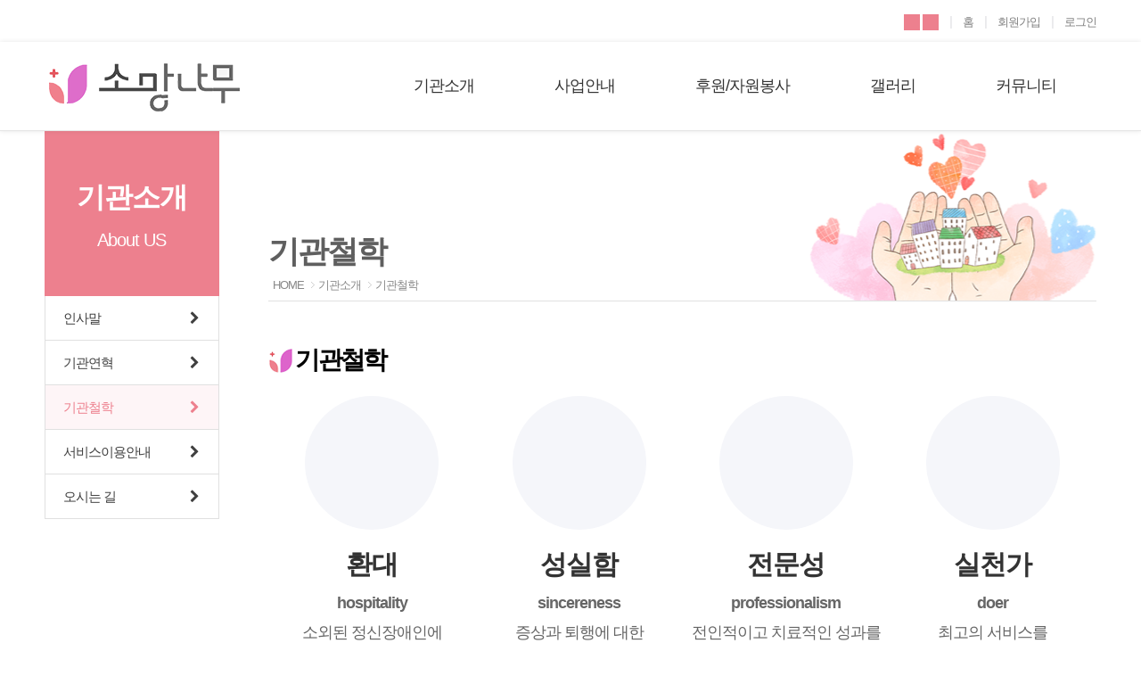

--- FILE ---
content_type: text/html; charset=utf-8
request_url: http://hopecenter.co.kr/bbs/page.php?pid=about_04
body_size: 24857
content:
<!doctype html>
<html lang="ko">
<head>
<meta charset="utf-8">
<meta http-equiv="imagetoolbar" content="no">
<meta http-equiv="X-UA-Compatible" content="IE=edge">
<meta name="viewport" content="width=device-width,initial-scale=1.0,minimum-scale=0,maximum-scale=10,user-scalable=yes">
<meta name="naver-site-verification" content="91dc4b4ee8d760cac0482401ccffbdd0f5d74263" />
<meta name="description" content="소망나무 정신재활시설"/>
<meta name="keywords" content="정신재활시설, 장애인복지시설, 사회복지시설"/>
<meta name="robots" content="index,follow" />
<meta name="robots" content="noodp" />
<meta name="author" content="http://hopecenter.co.kr">
<meta property="og:locale" content="ko_KR" />
<meta property="og:type" content="website" />
<meta property="og:site_name" content="소망나무"  />
<meta property="og:title" content="소망나무"  />
<meta property="og:description" content="소망나무 정신재활시설 서울특별시 광진구 능동로50길 8"  />
<meta property="og:url" content="http://hopecenter.co.kr">
<title>기관철학 | 소망나무 정신재활시설</title>
<link rel="stylesheet" href="http://hopecenter.co.kr/theme/basic/css/default.css?ver=191202">
<link rel="stylesheet" href="http://hopecenter.co.kr/js/font-awesome/css/font-awesome.min.css?ver=191202">
<link rel="stylesheet" href="//code.ionicframework.com/ionicons/2.0.1/css/ionicons.min.css>"
<link rel="shortcut icon" href="http://hopecenter.co.kr/theme/basic/img/favicon.ico" type="image/x-icon" />
<link rel="stylesheet" href="http://hopecenter.co.kr/theme/basic/page/page.css?ver=191202">
<link rel="stylesheet" href="http://hopecenter.co.kr/theme/basic/page/animate.css?ver=191202">
<link rel="stylesheet" href="//code.ionicframework.com/ionicons/2.0.1/css/ionicons.min.css">
<link rel="stylesheet" type="text/css" href="http://hopecenter.co.kr/theme/basic/css/common.css" />
<link rel="Stylesheet" type="text/css" href="http://hopecenter.co.kr/theme/basic/css/layout.css" media="all" />
<link rel="stylesheet" type="text/css" href="http://hopecenter.co.kr/theme/basic/css/slick.css" />
<link rel="stylesheet" type="text/css" href="http://hopecenter.co.kr/theme/basic/css/main.css" />
<!--[if lte IE 8]>
<script src="http://hopecenter.co.kr/js/html5.js"></script>
<![endif]-->
<script>
// 자바스크립트에서 사용하는 전역변수 선언
var g5_url       = "http://hopecenter.co.kr";
var g5_bbs_url   = "http://hopecenter.co.kr/bbs";
var g5_is_member = "";
var g5_is_admin  = "";
var g5_is_mobile = "";
var g5_bo_table  = "";
var g5_sca       = "";
var g5_editor    = "";
var g5_cookie_domain = "";
</script>
<script type="text/javascript" src="http://hopecenter.co.kr/theme/basic/js/js.js"></script>	
<script type="text/javascript" src="http://hopecenter.co.kr/theme/basic/js/respond.min.js"></script>
<script type="text/javascript" src="http://hopecenter.co.kr/theme/basic/js/core.js"></script>
<script type="text/javascript" src="http://hopecenter.co.kr/theme/basic/js/jquery-1.11.3.min.js"></script>
<script type="text/javascript" src="http://hopecenter.co.kr/theme/basic/js/jquery.easing.1.3.js"></script>
<script type="text/javascript" src="http://hopecenter.co.kr/theme/basic/js/slick.js"></script>
<script type="text/javascript" src="http://hopecenter.co.kr/theme/basic/js/menu.js"></script>		
<script type="text/javascript" src="http://hopecenter.co.kr/theme/basic/js/main.js"></script>
<script src="http://hopecenter.co.kr/js/common.js?ver=191202"></script>
<script src="http://hopecenter.co.kr/js/wrest.js?ver=191202"></script>
<script src="http://hopecenter.co.kr/js/placeholders.min.js?ver=191202"></script>
</head>
<body>

<!-- 상단 시작 { -->
<div id="hd">
    <h1 id="hd_h1">기관철학</h1>
    <div id="skip_to_container"><a href="#container">본문 바로가기</a></div>

    <style>
.clearfix{*zoom:1;}
.clearfix:after{display:block;content:'';clear:both;}
.top-bg {background-color:#fff;}
.top-menu {margin:0 auto; width:1180px;}
.top-menu ul{float:right;padding:10px 0;margin:0;}
.top-menu ul li button {width:18px; height:18px; border:none; background-color:#ed808e; color:#fff;}
.top-menu ul li{float:left;}
.top-menu ul li a{color:#808080;font-size:13px;}
.top-menu ul li.admin a {color:#ed808e}
.top-menu ul li .h-bar{display:inline-block;margin:0 12px;color:#dfdfe2;}
@media (max-width: 1024px) {
.top-bg {display:none;}
.top-menu {display:none;}
}

#header { min-height:100px; width:100%; z-index:9999999999; position:relative; z-index:10; border-bottom:1px solid rgba(0,0,0,0.1); box-sizing:border-box; box-shadow:0px 0px 5px rgba(0,0,0,0.1);}
#header a.logo {background:url(http://hopecenter.co.kr/theme/basic/img/logo.png) no-repeat 0 0; width:222px; height:70px; display:inline-block;  transition:all .5s; text-indent:-9999px;}
#header .headerWrap{position:relative; width:1180px; margin:0 auto; z-index:170;}
@media (max-width: 1024px) {
#header .headerWrap{width:100%;}
}
#header .headerWrap h1 {position:absolute; top:16px; left:0; z-index:10;}
/* gnb menu */
#gnb{position:absolute; top:0px; right:0px; }	/* 230에서 수정 20200102 */
#gnb > ul {text-align:right;}
#gnb > ul > li{ position:relative; float:left;}
#gnb > ul > li:first-child{ margin-left:0px;}
#gnb > ul > li > a{color:#333; display:block; padding:0 45px;  font-size:18px; text-align:center; height:99px;  line-height:99px; transition:all .5s; position:relative;  box-sizing:border-box; font-weight:400;}
#gnb > ul > li > a:after {content:''; display:block; width:0; height:1px; background:#ed808e; position:absolute; bottom:0; left:0; transition:all .2s;}
#gnb > ul > li > a:hover,
#gnb > ul > li > a.selected,
#gnb > ul > li > a.on{color:#ed808e;}
#gnb > ul > li > a.on:after {width:100%;}

#gnb div.submenu{position:absolute;top:100px;left:0;width:100%; z-index:160; box-sizing:border-box;}
#gnb div.submenu ul{position:absolute;top:0px; text-align: center; height:228px; padding-top:10px; width:100%; box-sizing:border-box;}
#gnb div.submenu ul:hover {background:#fafafa; }
#gnb div.submenu ul::after{display:block;clear:both;content:''}
#gnb .lnb6 div.submenu ul {}

#gnb div.submenu ul li{display:block;margin-bottom:2px; text-align: center;}
#gnb div.submenu ul li a{background:none; color:#333; font-size:15px;height:auto;font-weight:normal; line-height:33px; letter-spacing:-0.05em;}
#gnb div.submenu ul li a:hover, #gnb div.submenu ul li a:active, #gnb div.submenu ul li a:focus,  #gnb div.submenu ul li a.selected{color:#ed808e}
#header a.btn_allmenu{position:absolute; right:0; top:65px;}
#gnb div.submenu ul li div{display:none}

#header .gnb_bg {background:#fff; position: absolute;top:100px;left:0; width: 100%; height:230px; display:none;z-index:150;  border-bottom:1px solid #dedede;}
#mobile_menu {display:none;}

div.log {position:absolute; top:30px; right:0px;}
div.log a { float:left; width:32px; height:32px; background:rgba(0,0,0,0.3); box-sizing:border-box; text-indent:-9999px;}
div.log a.cart {background:#fff url('/common/images/common/icon_cart.png') no-repeat 50% 50%;}
div.log a.member {background:#fff url('/common/images/common/icon_mem.png') no-repeat 50% 50%;}
div.log a.allmenu {background:#fff url('/common/images/common/icon_menu.png') no-repeat 50% 50%;}

@media (max-width: 1024px) {
div.log {position:absolute; top:20px; right:55px;}
div.log a.member {display:none;}
#header .sns{display:none;}

#header { min-height:70px; }
#header .headerWrap h1 {position:relative; top:auto; left:auto; z-index:10; padding-top:17px; padding-left:10px;}
#header a.logo {width:136px; height:55px; background-size:100%;}

#gnb {display:none;}
#header a.lang {display:none;}
#mobile_menu {display:block; position:absolute; top:0; right:0; z-index:100;}
body {position:relative;  right:0;  -webkit-transition: right .3s;  transition: right .3s; height:100%; display:block;}
body.open {right:240px; }
a.menu-icon {display:block; position:absolute; top:20px; right:21px; width: 33px;}

.navigation {position:absolute;  top: 0;  right:-240px;  width:240px; display:none;}
.navigation div.tit {border:1px solid #dedede; text-align:center;  padding:0px 0px 10px 0px;}
.navigation div.tit img {width:80%; margin:10px 0;}
div.mlog a {padding:2px 0; margin:0 3px; border:1px solid #dedede; display:inline-block; width:80px; box-sizing:border-box;}


ul.side-menu {  height:100%;  min-height:1024px; background:#ed808e;  z-index:-1;  -webkit-transition:all .3s;  transition: all .3s; }
ul.side-menu li {  position:relative; } 
ul.side-menu li a{position: relative;border-bottom:1px solid rgba(255,255,255,0.4);  padding:15px 15px; color:#fff; display:block; text-align:left; font-size:16px;   }
ul.side-menu li a{background:#ed808e;}
ul.side-menu li a i {position: absolute; top: 22px;    right: 14px;    font-size: 15px;}
ul.side-menu li a.on {/*background:#ed808e;*/}
ul.side-menu li a.on i {-webkit-transform:rotate(90deg); transform:rotate(90deg); -webkit-transition:all 0.15s ease-out; transition: all 0.15s ease-out;}
ul.side-menu li ul {background:#f9f9f9; }
ul.side-menu li ul li a{background:#f9f9f9; border:none; border-bottom:1px solid #d9d9d9; color:#222; font-size:16px; line-height:40px; padding:0; text-align:left; padding-left:10px; font-weight: normal;}
ul.side-menu li ul li.depth>a{background:#0075c1 url(../img/common/mmenu_on.png) no-repeat 210px 50%;}
ul.side-menu li ul li ul {padding:0px;}

ul.side-menu li ul li ul li a{background:#3f3f3f; font-size:13px; padding:5px 10px; line-height:20px; color:#999;}
.navigation.open {display:block;}
}
p.mobmenutit { height:73px; color:#202020; text-align:center; font-size:30px; font-weight:600; line-height:73px;}
</style>
	<div class="top-bg" style="">
	  <div class="top-menu clearfix" style="">
	    <ul class="clearfix" style="">
		  <li><button class="font_plus">
			<i class="ion-plus-round" title="화면크기 확대"></i>
		  </button>
		  <button class="font_minus">
			<i class="ion-minus-round" title="화면크기 축소"></i>
		  </button><span class="h-bar">|</span></li>
		  <li><a href="http://hopecenter.co.kr">홈</a><span class="h-bar">|</span></li>
		  		  <li><a href="http://hopecenter.co.kr/bbs/register.php">회원가입</a><span class="h-bar">|</span></li>
		  <li><a href="http://hopecenter.co.kr/bbs/login.php">로그인</a></li>
		  		</ul>
	  </div>
	</div>
</div>
<header id="header">
<div class="headerWrap">		
<h1><a href="http://hopecenter.co.kr" class="logo">소망나무 정신재활시설</a></h1>	 
<!-- GNB : S -->
<div id="gnb" class="gnb cB">
	<ul id="head_menu" class="topmenu">
		<li class="lnb1"><a href="http://hopecenter.co.kr/bbs/page.php?pid=about_01" class="">기관소개</a>
			<div class="submenu" style="display: none;">
				<ul class="sub1">
					<li><a href="http://hopecenter.co.kr/bbs/page.php?pid=about_01">인사말</a></li> 
					<!-- li><a href="http://hopecenter.co.kr/bbs/page.php?pid=about_02">조직도</a></li --> 
					<li><a href="http://hopecenter.co.kr/bbs/page.php?pid=about_03">기관연혁</a></li> 
					<li><a href="http://hopecenter.co.kr/bbs/page.php?pid=about_04">기관철학</a></li>
					<li><a href="http://hopecenter.co.kr/bbs/page.php?pid=about_05">서비스이용안내</a></li>
					<li><a href="http://hopecenter.co.kr/bbs/page.php?pid=about_06">오시는 길</a></li>
				</ul>
			</div>
		</li>
		<li class="lnb2"><a href="http://hopecenter.co.kr/bbs/page.php?pid=service_01">사업안내</a>
			<div class="submenu" style="display: none;">
				<ul class="sub2">
					<li><a href="http://hopecenter.co.kr/bbs/page.php?pid=service_01">사업 방향성</a></li>
					<li><a href="http://hopecenter.co.kr/bbs/page.php?pid=service_02">전인적 회복지원 서비스</a></li>
					<li><a href="http://hopecenter.co.kr/bbs/page.php?pid=service_03">기타사업</a></li> 
					<li><a href="http://hopecenter.co.kr/bbs/page.php?pid=manual">이용자및종사자 매뉴얼</a></li> 
				</ul>
			</div>
		</li>
		<li class="lnb3"><a href="http://hopecenter.co.kr/bbs/page.php?pid=volunteer">후원/자원봉사</a>
			<div class="submenu" style="display: none;">
				<ul class="sub3">
					<li><a href="http://hopecenter.co.kr/bbs/page.php?pid=supporter">후원안내</a></li> 
					<li><a href="http://hopecenter.co.kr/bbs/page.php?pid=volunteer">자원봉사안내</a></li>
					<li><a href="http://hopecenter.co.kr/bbs/board.php?bo_table=love">감사의 말씀</a></li>
				</ul>
			</div>
		</li>
			
		<li class="lnb4"><a href="http://hopecenter.co.kr/bbs/board.php?bo_table=gallery">갤러리</a>
			<div class="submenu" style="display: none;">
				<ul class="sub4">
					<li><a href="http://hopecenter.co.kr/bbs/board.php?bo_table=gallery">사진</a></li>
					<li><a href="http://hopecenter.co.kr/bbs/board.php?bo_table=movie">영상</a></li>
					<li><a href="http://hopecenter.co.kr/bbs/board.php?bo_table=news">소식지</a></li>
									</ul>
			</div>
		</li>
		<li class="lnb5"><a href="http://hopecenter.co.kr/bbs/board.php?bo_table=notice">커뮤니티</a>
			<div class="submenu" style="display: none;">
				<ul class="sub5">
					<li><a href="http://hopecenter.co.kr/bbs/board.php?bo_table=notice">공지사항</a></li>
					<li><a href="http://hopecenter.co.kr/bbs/board.php?bo_table=schedule">일정표</a></li>
					<li><a href="http://hopecenter.co.kr/bbs/board.php?bo_table=free">자유게시판</a></li>
				</ul>
			</div>
		</li>
	</ul>
</div>
<!-- GNB : E -->

<div id="mobile_menu" style="none !important;">
	<a class="menu-icon" href="#"><img src="http://hopecenter.co.kr/theme/basic/img/common/icon_menu.png" alt="메뉴"></a>
	<div class="navigation">
		<p class="mobmenutit">전체메뉴</p>
	    <ul class="side-menu">
			<li><a href="#" class="off">기관소개<i class="fa fa-chevron-right" aria-hidden="true"></i></a>
				<div class="submenu" style="display:none;">
					<ul class="sub1">
						<li><a href="http://hopecenter.co.kr/bbs/page.php?pid=about_01">인사말</a></li> 
						<!-- li><a href="http://hopecenter.co.kr/bbs/page.php?pid=about_02">조직도</a></li --> 
						<li><a href="http://hopecenter.co.kr/bbs/page.php?pid=about_03">기관연혁</a></li> 
						<li><a href="http://hopecenter.co.kr/bbs/page.php?pid=about_04">기관철학</a></li>
						<li><a href="http://hopecenter.co.kr/bbs/page.php?pid=about_05">서비스이용안내</a></li>
						<li><a href="http://hopecenter.co.kr/bbs/page.php?pid=about_06">오시는 길</a></li>
					</ul>
				</div>
			</li>
			<li><a href="#" class="off">사업안내<i class="fa fa-chevron-right" aria-hidden="true"></i></a>
				<div class="submenu" style="display:none;">
					<ul class="sub2">
						<li><a href="http://hopecenter.co.kr/bbs/page.php?pid=service_01">사업 방향성</a></li>
						<li><a href="http://hopecenter.co.kr/bbs/page.php?pid=service_02">전인적 회복지원 서비스</a></li>
						<li><a href="http://hopecenter.co.kr/bbs/page.php?pid=service_03">기타사업</a></li> 
						<li><a href="http://hopecenter.co.kr/bbs/page.php?pid=manual">이용자및종사자 매뉴얼</a></li> 
					</ul>
				</div>
			</li>
			<li><a href="#" class="off">후원/자원봉사<i class="fa fa-chevron-right" aria-hidden="true"></i></a>
				<div class="submenu" style="display:none;">
					<ul class="sub3">
						<li><a href="http://hopecenter.co.kr/bbs/page.php?pid=supporter">후원안내</a></li> 
					<li><a href="http://hopecenter.co.kr/bbs/page.php?pid=volunteer">자원봉사안내</a></li>
					<li><a href="http://hopecenter.co.kr/bbs/board.php?bo_table=love">감사의 말씀</a></li>
					</ul>
				</div>
			</li>
			<li><a href="#" class="off">갤러리<i class="fa fa-chevron-right" aria-hidden="true"></i></a>
				<div class="submenu" style="display:none;">
					<ul class="sub4">
						<li><a href="http://hopecenter.co.kr/bbs/board.php?bo_table=gallery">사진</a></li>
						<li><a href="http://hopecenter.co.kr/bbs/board.php?bo_table=movie">영상</a></li>
						<li><a href="http://hopecenter.co.kr/bbs/board.php?bo_table=news">소식지</a></li>
					</ul>
				</div>
			</li>
			<li><a href="#" class="off">커뮤니티<i class="fa fa-chevron-right" aria-hidden="true"></i></a>
				<div class="submenu" style="display:none;">
					<ul class="sub5">
						<li><a href="http://hopecenter.co.kr/bbs/board.php?bo_table=notice">공지사항</a></li>
						<li><a href="http://hopecenter.co.kr/bbs/board.php?bo_table=schedule">일정표</a></li>
						<li><a href="http://hopecenter.co.kr/bbs/board.php?bo_table=free">자유게시판</a></li>
					</ul>
				</div>
			</li>
		</ul>
	</div>
</div>
<!-- 모바일 메뉴 : E -->
</div>
<div class="gnb_bg" style="display:none;"></div>

</header>
<!-- } 상단 끝 -->


<hr>

<div id="container" class="scontainer cB">
	<!-- LEFT SIDE : S -->
	<div id="nav-left">	
		 <div id="side">
			<nav class="sub_menu">
					  <h2 class="sub_title">기관소개<span>About US</span></h2>
		<ul class="sm_2th">
		  <li ><a href="http://hopecenter.co.kr/bbs/page.php?pid=about_01">인사말<span><i class="fa fa-chevron-right" aria-hidden="true"></i></span></a></li>
		  <!-- li ><a href="http://hopecenter.co.kr/bbs/page.php?pid=about_02">조직도<span><i class="fa fa-chevron-right" aria-hidden="true"></i></span></a></li -->
		  <li ><a href="http://hopecenter.co.kr/bbs/page.php?pid=about_03">기관연혁<span><i class="fa fa-chevron-right" aria-hidden="true"></i></span></a></li>
		  <li class='on'><a href="http://hopecenter.co.kr/bbs/page.php?pid=about_04">기관철학<span><i class="fa fa-chevron-right" aria-hidden="true"></i></span></a></li>
		  <li ><a href="http://hopecenter.co.kr/bbs/page.php?pid=about_05">서비스이용안내<span><i class="fa fa-chevron-right" aria-hidden="true"></i></span></a></li>
		  <li ><a href="http://hopecenter.co.kr/bbs/page.php?pid=about_06">오시는 길<span><i class="fa fa-chevron-right" aria-hidden="true"></i></span></a></li>
		</ul>
			</nav>
		</div>
	</div>
	<!-- LEFT SIDE : E -->

	<div id="con">
		<div id="detail_con">
			
			<h2 class="mn_tit">기관철학</h2>
			<ul id="location">
				<li>HOME</li>
				<li>기관소개</li>
				<li>기관철학</li>   
			</ul>
<section>

<h3>기관철학</h3>
<ul class="ha cB">
	<li class="icon_01">
		<span class="icon_bg"><i class="ion-heart"></i></span>
		<span class="t">환대</span>
		<b style="display:block;">hospitality</b>
		소외된 정신장애인에<br>대한 진심어린 환대
	</li>
	<li class="icon_02">
		<span class="icon_bg"><i class="ion-ios-chatboxes"></i></span>
		<span class="t">성실함</span>
		<b style="display:block;">sincereness</b>
		증상과 퇴행에 대한<br>끊임없는 성실함
	</li>
	<li class="icon_03">
		<span class="icon_bg"><i class="ion-arrow-graph-up-right"></i></span>
		<span class="t">전문성</span>
		<b style="display:block;">professionalism</b>
		전인적이고 치료적인 성과를<br>제안할 수 있는 전문성
	</li>
	<li class="icon_03">
		<span class="icon_bg"><i class="ion-thumbsup"></i></span>
		<span class="t">실천가</span>
		<b style="display:block;">doer</b>
		최고의 서비스를<br>제공하는 실천가
	</li>
</ul>

<h3>미션 및 비전</h3>
<p class="tit">Vision</p>
<p class="bu1">
⦁ 통합 프로그램을 통해 전인적 건강 추구<br>
⦁ 전문적 사례관리를 통해 대상자의 변화와 성장<br>
⦁ 정신장애인의 사회통합 실현을 위한 연계체계 구축
</p>

<p class="tit">Mission</p>
<p class="bu1">
⦁ 재입원 감소와 탈원화<br>
⦁ 의미있는 회복과정을 지원하는 파트너십 사례관리<br>
⦁ 회복지원을 위한 네트워크 체계 구축
</p>

<h3>운영모델</h3>
<center>
	<img src="http://hopecenter.co.kr/theme/basic/img/sub/about_04_03.png" style="max-width:800px; width:100%; height:auto;">
</center>
<p class="bu2">
소망나무는 정신장애인의 신체적 건강뿐만 아니라 정신·사회적 그리고 영적 건강 개념까지 포함하는 전인적 건강 재활을 위해 전인적 차원의 통합 프로그램을 제공하고 있습니다.
</p>
</section>

	<div class="clr"></div>

		</div>
	</div>


</div><!-- } 콘텐츠 끝 -->

<style>


</style>
<ul class="quickmenu" style="display:none;">
    <li class="quickmenu__menu">
        <a href="http://hopecenter.co.kr/bbs/page.php?pid=supporter">
            <div>
                <i class="ion-heart"></i>
            </div>
            <p>후원안내</p>
        </a>
    </li>
    <li class="quickmenu__menu">
        <a href="http://hopecenter.co.kr/bbs/page.php?pid=volunteer">
            <div>
                <i class="ion-quote"></i>
            </div>
            <p>봉사안내</p>
        </a>
    </li>
    <li class="quickmenu__menu quickmenu__location">
        <a href="http://hopecenter.co.kr/bbs/page.php?pid=about_07">
            <div>
                <i class="ion-map"></i>
            </div>
            <p>오시는길</p>
        </a>
    </li>
    <li class="quickmenu__top-btn">
        <div>
            <a href="#wrap" class="go_top active"><i class="fa fa-chevron-up"></i><span>TOP</span></a>
        </div>
    </li>
</ul>
<hr>

<!-- 하단 시작 { -->
<div id="footer">	
	<div class="wrap">
		<div class="copy">
			<p class="fbtn">
				<a href="http://hopecenter.co.kr/bbs/content.php?co_id=privacy" class="emphass">개인정보처리방침</a>
				<a href="http://hopecenter.co.kr/bbs/content.php?co_id=provision">서비스이용약관</a>
				<a href="http://hopecenter.co.kr/bbs/content.php?co_id=email">이메일무단수집거부</a>
			</p>
			<p class="add"><b>소망나무</b>  (05000) 서울시 광진구 동일로 260 조은빌딩 3층<br>TEL : 02-6403-7776 / FAX : 02-6403-7969 / E-MAIL : smnm7776@naver.com</p>
			<span class="copyright_area">COPYRIGHT ⓒ 소망나무 정신재활시설.  All rights reserved.</span>			
		</div>
	</div>
</div>

<!-- } 하단 끝 -->

<script>
$(document).ready(function(){ 
  $(window).scroll(function(){ 
	if ($(this).scrollTop() > 100) { 
	  $('.go_top').fadeIn();
	} else { 
	  $('.go_top').fadeOut();
	} 

	if ($(this).scrollTop() > 100) { 
	  $('.quickmenu__top-btn').fadeIn();
	} else { 
	  $('.quickmenu__top-btn').fadeOut();
	}
  });
  $('.go_top').click(function(){
	$("html, body").animate({ scrollTop: 0 }, 600);
	  return false;
  }); 
});
$(function() {
    // 폰트 리사이즈 쿠키있으면 실행
    font_resize("container", get_cookie("ck_font_resize_rmv_class"), get_cookie("ck_font_resize_add_class"));
});
$(".language").bind("click", function(event){
	if($(".language_list").css("display")=="block"){
		$(".language_list").css("display","none");
	}else{
		 $(".language_list").css("display","block");
	}
	event.preventDefault();
});

(function($){
	$(document).ready(function(){
	$('.sm_2th li.on').addClass('open').children('ul').show();
	$('.sm_2th li.has-sub>a').on('click', function(){
		$(this).removeAttr('href');
		var element = $(this).parent('li');
		if (element.hasClass('open')) {
			element.removeClass('open');
			element.find('li').removeClass('open');
			element.find('ul').slideUp(350);
		}
		else {
			element.addClass('open');
			element.children('ul').slideDown(350);
		}
	});});})(jQuery);
$(function(){
	var number = 1;
	$('.font_plus').click(function(){
		if (number >= 1.5){
			alert("설정 할 수 있는 최대 크기 입니다.");
		}else{
			number += 0.1;
			$('body').css({'zoom':number});
			$('body').css('-webkit-transform','scale('+ number +')');
			$('body').css('-webkit-transform-origin','0 0');
			$('body').css('-moz-transform','scale('+ number +')');
			$('body').css('-moz-transform-origin','0 0');
			$('body').css('-o-transform','scale('+ number +')');
			$('body').css('-o-transform-origin','0 0');
		}
	});
	$('.font_minus').click(function(){
		if (number <= 0.5){
			alert("설정 할 수 있는 최소 크기 입니다.");
		}else{
			number -= 0.1;
			$('body').css({'zoom':number});
			$('body').css('-webkit-transform','scale('+ number +')');
			$('body').css('-webkit-transform-origin','0 0');
			$('body').css('-moz-transform','scale('+ number +')');
			$('body').css('-moz-transform-origin','0 0');
			$('body').css('-o-transform','scale('+ number +')');
			$('body').css('-o-transform-origin','0 0');
		}
	});
});
function member_leave() {  // 회원 탈퇴 tto
    if (confirm("회원에서 탈퇴 하시겠습니까?"))
            location.href = 'http://hopecenter.co.kr/bbs/member_confirm.php?url=member_leave.php';
 }
</script>


<!-- ie6,7에서 사이드뷰가 게시판 목록에서 아래 사이드뷰에 가려지는 현상 수정 -->
<!--[if lte IE 7]>
<script>
$(function() {
    var $sv_use = $(".sv_use");
    var count = $sv_use.length;

    $sv_use.each(function() {
        $(this).css("z-index", count);
        $(this).css("position", "relative");
        count = count - 1;
    });
});
</script>
<![endif]-->


</body>
</html>


--- FILE ---
content_type: text/css
request_url: http://hopecenter.co.kr/theme/basic/page/page.css?ver=191202
body_size: 16011
content:
/* COLOR CI */
.color_mint {color:#0fb994}
.color_blue {color:#4877bb}
.color_purple {color:#776eaf}
.color_yellow {color:#fba629}
.color_green {color:#659618}

/* 법인소개 */
#corporate{position: relative; padding:270px 100px;;}
#corporate dl{float:left; width:25%; text-align: center; color:#fff;}
#corporate dl dt{font-size:16px; padding-bottom:15px;}
#corporate dl dd{font-size:20px; font-weight: bold; line-height: 30px;}

@media (max-width: 1024px) {
	#corporate{position: relative; padding:270px 50px;}
}


@media (max-width: 800px) {
	#corporate dl{width:50%; margin-bottom:50px;}
	#corporate{padding:100px 50px 500px 50px;}
}

/*인사말*/
#greeting{position: relative;}
#greeting span.sign {font-family:'Nanum Pen Script'; font-size:45px;}
#greeting p{padding:93px 0 150px 50px;}
#greeting dl{position: relative;}
#greeting dl dt{float:left; width:35%; color:#000; font-size:28px; font-weight: bold;  letter-spacing: -1px; line-height: 40px;}
#greeting dl dt span.spac {font-weight:700; font-family:Noto Sans KR; letter-spacing:-2px; font-size:18px;}
#greeting dl dd{float:right; width:65%; }
#greeting dl dd strong{font-size:20px;}
#greeting dd span.intro {font-size:28px; font-weight:700; font-family:Noto Sans KR; letter-spacing:-2px; color:#ed808e;}
#greeting dd div {text-align:right; font-size:25px;}
#greeting dd span.spac {font-weight:700; font-family:Noto Sans KR; letter-spacing:-2px; font-size:22px;}
#greeting dd div span.sign {font-family:'Nanum Pen Script'; font-size:45px;}
@media (max-width: 840px) {
	
	#greeting p{padding:93px 0 150px 50px;}
	#greeting dl dt{float:none; width:100%; padding-bottom:20px;}
	#greeting dl dd{float:none; width:100%; }
}	


@media (max-width: 600px) {
	#greeting{ background:none;}
	#greeting p{display:none;}
	
}	


/*미션 & 비전 */
/*
#mission{position: relative; text-align: center; margin-bottom:100px;}
#mission .title{width:173px; margin:0px auto; background:url(/common/images/sub/mission_bg.jpg) no-repeat 0 0; color:#fff; font-size:20px; height: 66px; line-height: 66px;}
#mission div.box{border:1px solid #d8d8d8; width:550px; color:#e46592; font-size:28px; padding:50px 20px 30px 20px; margin:-10px auto 0; }
*/
#VISION{position: relative;}
#VISION .tit{width:173px; margin:0 auto; margin-bottom:80px; background:url(/common/images/sub/VISION_bg.jpg) no-repeat 0 0; color:#fff; font-size:20px; height: 66px; line-height: 66px; text-align: center;}
#VISION .box{float:left; width:49.5%; padding:210px 0 0 100px; margin-left:1%; background-position:0 0; background-repeat:no-repeat; box-sizing:border-box;}

#VISION .box1{margin-left:0; background-image:url(/common/images/sub/intro_sec3_bg1.jpg);}
#VISION .box2{background-image:url(/common/images/sub/intro_sec3_bg2.jpg);}
#VISION .box3{margin-left:0; background-image:url(/common/images/sub/intro_sec3_bg3.jpg);}
#VISION .box4{background-image:url(/common/images/sub/intro_sec3_bg4.jpg);}
#VISION .box .txt_area{padding:30px 25px 0; background:#fff; text-align:left;}
#VISION .box .txt_area h5{margin-bottom:25px; font-size:24px; font-weight:700; letter-spacing:-0.75px; line-height:30px; color:#556fb5;}
#VISION .box .txt_area p{height:135px; margin-bottom:25px;}

@media (max-width: 1024px) {
	#mission div.box{width:100%; box-sizing:border-box;}
}


@media (max-width: 600px) {
	#VISION .box{float:none; width:100%; margin-left:0px;}
}



.ha{position: relative; /*background:url(/common/images/sub/ha_bg.png) no-repeat 50% 0;*/}
.ha li{float:left; width:25%; font-size:18px; text-align: center; color:#666;}
.ha li span.icon_bg {background-color: #f5f6fa; width: 150px; height: 150px; display: inline-block; border-radius: 50%;}
.ha li > span.icon_bg > i {line-height:150px;font-size: 60px;color: #66768c;}
.ha li:hover span.icon_bg {background-color:#ed808e;}
.ha li:hover span.icon_bg > i {color:#fff;}
.ha li p {margin-top:10px;}
.ha li span.t{display:block; font-size:30px; color:#333333; font-weight: bold;}

@media (max-width: 600px) {
	.ha li{float:left; width:100%; margin-bottom:30px;}
}

ol[class^="list_onum"] li{padding-left:22px; margin-top:10px; position:relative;}
ol[class^="list_onum"] >li:before {content: ''; position: absolute; left: 0; top:5px; width:17px; height:17px; line-height:15px; background: #495667; border: 1px solid #495667;border-radius:50%; text-align: center; color: #fff; font-size:10px;box-sizing: border-box;}
ol[class^="list_onum"] >li:nth-child(1):before {content: '1';}
ol[class^="list_onum"] >li:nth-child(2):before {content: '2';}
ol[class^="list_onum"] >li:nth-child(3):before {content: '3';}
ol[class^="list_onum"] >li:nth-child(4):before {content: '4';}


ol[class^="list_onum"] >li.n01:before {content: '1';}
ol[class^="list_onum"] >li.n02:before {content: '2';}
ol[class^="list_onum"] >li.n03:before {content: '3';}
ol[class^="list_onum"] >li.n04:before {content: '4';}

ol[class^="list_onum"] >li >ul li {padding-left:12px;}
ol[class^="list_onum"] >li >ul li:before {content:''; position:absolute; width:7px; height:2px; background:#666; left:0; top:12px; }
ol[class^="list_onum"] >li >ul >li >ul li{padding-left:9px; margin-top:3px;}
ol[class^="list_onum"] >li >ul >li >ul li:before {content:'';  position: absolute; width:3px; height:3px; background:#666; left:0; top:10px; }


#ethics{position: relative; color:#495667; font-weight: bold; padding:105px 0 104px 79px; background:#eef1f4 url(/common/images/sub/ethics_bg.jpg) no-repeat right bottom;}


@media (max-width: 700px) {
	#ethics{padding:80px 50px 500px 50px;}
}



/* 04 오시는길 */
.map{position:relative;}
.map .info_box{position:absolute; bottom:0; left:0; width:calc(100% - 100px); padding:30px 50px; background:#4761a7; z-index:50; text-align: center; color:#fff; font-size:20px; font-weight:500; line-height:1.5em;}




.conts_st02{width:100%; position:relative; margin-top:50px; }
.conts_st02 .part01, .part02{float:left; width:50%; word-break:keep-all; /*padding-left:115px; box-sizing:border-box; padding-bottom:50px;*/}
.conts_st02 .part03, .part04{float:left; width:50%; word-break:keep-all; box-sizing:border-box; padding-bottom:50px;}
.conts_st02 h4{color:#ff88a5; font-size:20px; font-weight: bold; letter-spacing: -0.5px;}
.conts_st02 .part02 .subway > li > span{font-weight:bold;}
.conts_st02 .part02 .subway > li > .line2{color:#1c8f29;}
.conts_st02 .part02 .subway > li > .line3{color:#ad7c29;}
/*
.conts_st02 .part01{ background:url(../img/sub/traffic_subway.png) no-repeat 0 0;}
.conts_st02 .part02{ background:url(../img/sub/traffic_bus.png) no-repeat 0 0;}
*/


@media (max-width: 600px) {
	.conts_st02 .part01, .part02{float:left; width:100%;}
}



#top_box{position:relative; padding:30px 50px 30px 37.62%; border:1px solid #ccc; margin-bottom:30px}
#top_box p.tit{font-size:30px; color:#556fb5; font-weight: bold; padding:0px 0px 30px 50px; border-bottom:1px dotted #ccc; margin-bottom:30px;}
#top_box.bg01{background:url('/common/images/sub/box_01.jpg') no-repeat 0 0;}
#top_box.bg02{background:url('/common/images/sub/box_02.jpg') no-repeat 0 0;}
#top_box .icon01{background:url('/common/images/sub/top_icon_01.jpg') no-repeat 0 13px;}
#top_box .icon02{background:url('/common/images/sub/top_icon_02.jpg') no-repeat 0 13px;}

@media (max-width: 1130px) {
	#top_box{ padding:30px;}
	#top_box.bg01{background:none;}
	#top_box.bg02{background:none;}
}


dl.sub_con{position:relative; margin-bottom:40px;}

dl.sub_con dt{color:#495667; font-weight: bold; font-size:18px; letter-spacing: -1px; padding:0 0 8px 15px;background:url('../img/sub/bul_arr.jpg') no-repeat 0 6px;}
dl.sub_con dd{padding:0 0 20px 17px;}

.s_box{position:relative; padding:15px;text-align: center; background:#f2f2f2;}

.bu1 {background:#f8f8f8; padding:15px 20px;margin:0 0 15px 0;font-size:18px; color:#3f3f3a}
.bu2 {background:#ffffff; padding:5px 10px;margin:0 0 5px 0;font-size:18px; color:#3f3f3a}
.bu2 > span {color:#}
.bu3{background:url(../img/sub/icon_ball2.png) no-repeat left 10px;padding:0 0 4px 15px;color:#555;font-size:18px;margin-left:8px; line-height:22px;}
.bu4{background:url(../img/sub/icon_ball2.gif) no-repeat left 10px;padding:0 0 4px 15px;color:#555;font-size:18px;margin-left:8px; line-height:22px;}

/* TAB */
.WB_TabMenu {width:100%; height:29px;/* border-bottom:1px solid #d7d7d7; */margin:20px 0;}
.WB_TabMenu ul {margin:0; padding:0; list-style:none;}
.WB_TabMenu li {float:left; font-size:14px; }
.WB_TabMenu a {padding:10px 50px; border:1px solid #d7d7d7; background:#f8f8f8; text-decoration: none;}
.WB_TabMenu a:hover {}
.Tab_Last a {border-right:1px solid #d7d7d7;}
.WB_TabMenu a.Tab_On {border:1px solid #ed808e; background: #ed808e; font-weight:600; color:#fff}

.image_3_div {padding:30px 0px;}
div.box_30 {width:30%;  margin-right:5%; float:left; border:1px solid #d9d9d9; text-align:center;}
div.box_30:last-child {margin-right:0 !important;}
div.box_30 > img {width:100%; height:auto;}

.supporter {padding:25px; font-size:25px; font-weight:bold; font-family:'Noto Bold'; letter-spacing:-2px; border:10px solid #f1f1f1; margin-bottom:10px; color:#696969;}
.supporter > span {color:#0d8c29}
.tit1{font-size:16px;margin:30px 0 10px 0;font-weight:normal;color:#202020;line-height:129%; background: url(../img/sub/T_Icon.png) 0 4px no-repeat; font-weight: bold; padding-left: 21px; }
.tit {font-family: 'Malgun Gothic', dotum, sans-serif; font-weight:normal; font-size:20px; color:#202020; line-height: 40px; letter-spacing: -1px; padding-left: 20px; background: url(../img/sub/icon_circle.png) no-repeat left center;
}
.tit > span {font-family:'Noto Light';}
.tit > b {color:#5fb5aa}
.corp_txt {font-size: 14px;
    color: #555555;
    margin-top: 20px;}
h2.head_txt {
    color: #333333;
    font-size: 40px;
    font-family: 'Nanum pen Script';
    font-weight: normal;
    display: block;
    }
h2.head_txt .emp_red {color:#e30714;}
/* History */
.row {}
.row:after {display:block;visibility:hidden;clear:both;content:""}
.HistoryYear {float:left; width:100px;}
.HistoryYear h4 {width:60px; margin-bottom:10px; background-color:#888888; color:#fff; font-size:18px; line-height:22px; text-align:center;}
.HistoryDetail {float:left; display:inline-block;}
.HistoryDetail p {margin-bottom:10px; color:#555555; font-size:16px;}
.HistoryDetail p > span {padding-right:10px; font-weight:bold; color:#333; font-size:16px;}
/* HR LINE */
.hr_line {border:0; height:1px; background:#dddddd; margin:15px 0; width:100%; display:block;}

span.step_flow { float:left; display:inline-block; width:220px; text-align:left; margin-bottom:20px;}
span.step_flow span.step_head { display:inline-block; width:200px; /*background:linear-gradient(45deg, #0BAB64, #3BB78F);*/ 
background: linear-gradient(90deg, #e4b2b5, #ed808e); color:#fff; font-size:18px; padding:5px 0; border-radius:8px 8px 0 0; text-align:center;}
span.step_flow span.step_info { display:inline-block; width:200px; min-height:120px !important;vertical-align:middle;border:1px solid #ddd; border-top:0px; border-radius:0 0 8px 8px; padding:15px 0; font-weight:bold; font-size:20px; text-align:center; min-height:85px;}
span.step_flow span.step_info2 {padding-top:27px;}
span.right_arrow {display:inline-block; width:12px; height:12px; float:left;  margin:-50px 0 0 194px; background:#fff; border-top:1px solid #ddd; border-right:1px solid #ddd; transform: rotate(45deg);}

span.sub_con_view3 {display:inline-block; width:100%; padding:20px 0px 0px 20px; line-height:180%; font-size:15px;}
span.sub_con_view3_in { display:inline-block; width:100%;}
p.section_line {border-top: 1px solid #eee; margin: 20px 0;}

ul.volunteer_kind {margin:0 auto; padding:0;}
ul.volunteer_kind > li {float:left; box-sizing: border-box; display:block; border:5px solid #4774b9; border-radius:50%; text-align:center; width:150px; height:150px; margin-right:15px; margin-bottom:15px;}
ul.volunteer_kind:after {display:block;visibility:hidden;clear:both;content:""}
ul.volunteer_kind > li > i {color:#4774b9; font-size:45px;}
ul.volunteer_kind > li > p {font-size:18px; color:#464646;}

ul.volunteer_info {margin:0 auto; padding:0;}
ul.volunteer_info > li {float:left; box-sizing: border-box; display:block; border:5px solid #4774b9; border-radius:50%; text-align:center; width:150px; height:150px; margin:15px 15px 15px 0;}
ul.volunteer_info:after {display:block;visibility:hidden;clear:both;content:""}
ul.volunteer_info > li > i {color:#4774b9; font-size:45px;}
ul.volunteer_info > li > p {font-size:18px; color:#464646; line-height:17px;}

.history_top {width:120px; height:120px; padding-top:27px; margin:70px auto; line-height:22px; font-size:1.5em; text-align:center; color:#fff;  background:#333; border-radius: 50%; }
.timeline {box-sizing: border-box; }
.timeline:before {box-sizing: border-box; }
.timeline * {box-sizing: border-box; }
.timeline *:before {box-sizing: border-box; }
.timeline { position: relative; font-size: 1em; width: 100%; height: 100%; margin:50px auto; overflow-y: hidden; overflow-x: hidden;}
.timeline .timeline-block {margin-top:-4px;}
.timeline .timeline-icon {position:absolute; width: 12px; height: 12px; left: 50%; margin-left: -6px; margin-top:4px; border: 3px solid #4e9cdd; border-radius: 100%; background-color: #fff; text-align: center; }
.timeline .timeline-icon.timeline-icon-hide-border { border: 0; }
.timeline .timeline-icon.timeline-icon-hide-border i.fa, .timeline .timeline-icon.timeline-icon-hide-border img { margin-left: 0; margin-top: 0;}
.timeline .timeline-icon i.fa, .timeline .timeline-icon img { display: inline-block; width: 32px; height: 32px; margin-left: -4px; margin-top: -4px; vertical-align: bottom; line-height: 32px; text-align: center; font-size: 30px; }
.timeline .timeline-icon img { border-radius: 100%; }
.timeline .timeline-content { position: relative; width: 46%; padding-bottom:50px; line-height: 20px; }
.timeline .timeline-content .bar_count { font-size:1.5em; color:#000; margin-bottom:10px;}
.timeline .timeline-content .bar_count:first-child {margin-top:10px;}
.timeline .timeline-content ul li > div {text-align:left !important; background:#f8f8f8; padding:10px; margin-top:10px;}
.timeline .timeline-content ul li img{width:100%; height:auto; margin-top:20px; background:red;}
.timeline::before { position: absolute; width: 1px; height: 100%; top:0px; left: 50%; margin-left: -1px; background-color: #eee; content: ""; }/* Half of width */
.timeline.timeline-alternating .timeline-block:nth-of-type(2n+1) .timeline-content{text-align:right}
.timeline.timeline-alternating:not(.timeline-left) .timeline-block:nth-of-type(2n) .timeline-content { left: 54%; }
.timeline.timeline-alternating:not(.timeline-left) .timeline-block:nth-of-type(2n) .timeline-date { left: auto;  right: 115%; margin-left: -400px; }

p.love_btn {border:1px solid #4774b9; color:#4774b9 background-color:#fff; padding:10px 15px; margin:20px 10px; text-decoration:none; text-align: center; cursor: pointer; display:inline-block;}
p.love_btn:hover {background-color:#4774b9; color:#fff;}

ul.Yoonli {margin:0; padding:0; font-family:'Nanum Myeongjo'; font-size:19px;} 
ul.Yoonli > li {color:#464646;}
ul.Yoonli > li > span {color:#4774b9; font-weight:bold;}

.vision_title {font-size:25px;}
.vision_title > span {color:#4774b9;}

.service_process {font-size:18px; padding:10px; border:10px solid #e5e5e5;}
.service_process:hover {border:10px solid #91b981;}
.service_process > .thumb-service-process {width:110px; float:left;}
.service_process > .thumb-service-process > img {width:90px; height:auto;}
.service_process > .desc-service-process {float:left;}
.service_process > .desc-service-process > p.title-service-process {font-weight:bold; margin-top:5px;}
.service_process > .desc-service-process > p.desction-service-process {}
p.down-process {color:#bcbcbc;font-size:35px;text-align:center;}

.btn_confirm .btn_submit,
.btn_confirm .btn_close {float:left;height:50px !important;width:49.5%;font-weight:bold;font-size:1.083em}
.btn_confirm {text-align:left}
.btn_confirm .btn_submit {margin-left:1%; text-align: center; line-height: 50px; }

--- FILE ---
content_type: text/css
request_url: http://hopecenter.co.kr/theme/basic/css/common.css
body_size: 7853
content:
@charset "utf-8";


/* -------------------------------------------------------------------------------------------
* Version 	: 0.1
---------------------------------------------------------------------------------------------*/

/* 폰트 선택예시
font-family:'NBG';font-weight:200;
font-family:'NBG';font-weight:400;
font-family:'NBG';font-weight:700;
font-family:'SeoulNamsanM';
font-family:'SeoulNamsanL';
@import url('https://fonts.googleapis.com/css?family=Noto+Sans+KR:100,300,400,500,700,900&display=swap&subset=korean');
@import url('https://fonts.googleapis.com/css?family=Nanum+Gothic:400,700,800&display=swap&subset=korean');
@import url(http://fonts.googleapis.com/earlyaccess/nanumbrushscript.css);
@import url(http://fonts.googleapis.com/earlyaccess/nanumpenscript.css);
*/
@font-face {
   font-family: 'Noto Sans KR';
   font-style: normal;
   font-weight: 900;
   src: url(//fonts.gstatic.com/ea/notosanskr/v2/NotoSansKR-Black.woff2) format('woff2'),
        url(//fonts.gstatic.com/ea/notosanskr/v2/NotoSansKR-Black.woff) format('woff'),
        url(//fonts.gstatic.com/ea/notosanskr/v2/NotoSansKR-Black.otf) format('opentype');
 }
@font-face {
   font-family: 'Noto Sans KR';
   font-style: bold;
   font-weight: 700;
   src: url(//fonts.gstatic.com/ea/notosanskr/v2/NotoSansKR-Bold.woff2) format('woff2'),
        url(//fonts.gstatic.com/ea/notosanskr/v2/NotoSansKR-Bold.woff) format('woff'),
        url(//fonts.gstatic.com/ea/notosanskr/v2/NotoSansKR-Bold.otf) format('opentype');
 }
 @font-face {
   font-family: 'Noto Sans KR';
   font-style: normal;
   font-weight: 400;
   src: url(//fonts.gstatic.com/ea/notosanskr/v2/NotoSansKR-Regular.woff2) format('woff2'),
        url(//fonts.gstatic.com/ea/notosanskr/v2/NotoSansKR-Regular.woff) format('woff'),
        url(//fonts.gstatic.com/ea/notosanskr/v2/NotoSansKR-Regular.otf) format('opentype');
 }
@import url(//cdn.jsdelivr.net/font-nanum/1.0/nanumgothic/nanumgothic.css);
@import url(//cdn.jsdelivr.net/font-nanum/1.0/nanumbarungothic/nanumbarungothic.css);
@import url(//cdn.jsdelivr.net/font-nanum/1.0/nanumgothiccoding/nanumgothiccoding.css);
@import url(//cdn.jsdelivr.net/font-nanum/1.0/nanummyeongjo/nanummyeongjo.css);
@import url(//cdn.jsdelivr.net/font-nanum/1.0/nanumpenscript/nanumpenscript.css);
@import url(//cdn.jsdelivr.net/font-nanum/1.0/nanumbrushscript/nanumbrushscript.css);
/*
/* reset
/*=================================*/
/* Reset */

body,div,p,h1,h2,h3,h4,h5,h6,ol,li,dl,dt,dd,ul,pre,code,blockquote,form,fieldset,legend,input,textarea,button,select,table,th,td {margin:0;padding:0}
ul,ol,li,dl,menu {list-style:none}
img {border:0 none;vertical-align:middle;}
form,fieldset {border:0 none}
label,input,select,textarea,button {border:0;border-radius:0;font-size:inherit;line-height:normal;vertical-align:middle}
input[type='submit'],input[type='button'] {cursor:pointer}
textarea {resize:none}
button {border:0;background-color:transparent;cursor:pointer;outline:0}
/*button:focus {border:1px dotted #3cb896}*/
button::-moz-focus-inner {padding:0;border:0}/* Fire Fox button style bug */
table {width:100%;border-collapse:collapse;border:0;border-spacing:0;/*table-layout:fixed*/}
/*p {word-break:keep-all;word-wrap:break-word}*/
th,td {word-break:break-all}
address,caption,cite,code,dfn,em,var {font-style:normal;font-weight:400}
header,main,footer,section,article,aside,nav,details,menu,figure,figcaption {display:block;margin:0;padding:0}
iframe,object,video,embed {position:relative;top:0;left:0;max-width:100%}
input[type='text'], input[type='password'], input[type='submit'] {-webkit-appearance:none}


/*body,textarea,select,input,button {font-family: 'Noto Sans KR', sans-serif; word-break : keep-all; }*/
body {color:#333;font-size:15px;font-weight:400;line-height:1.846;-webkit-text-size-adjust:none;letter-spacing:-1px;}
h1,h2,h3,h4,h5,h6,textarea,select,input {font-family: 'Noto Sans Korean', sans-serif;font-weight:400;font-size:14px;}
a {text-decoration: none; color: #000;}

img {  height:auto;}


/*align set */
.taL{text-align:left !important}
.taR{text-align:right !important}
.taC{text-align:center !important}

.clr {clear:both !important}

/* space set */
.mg_l5{margin-left:5px}
.mg_l10{margin-left:10px}
.mg_l13{margin-left:13px}
.mg_l15{margin-left:15px}
.mg_l18{margin-left:18px}
.mg_l20{margin-left:20px}
.mg_l25{margin-left:25px}
.mg_l30{margin-left:30px}
.mg_l600(margin-left:600px;)
.mg_l900(margin-left:900px;)

.mg_b5{margin-bottom:5px!important}
.mg_b10{margin-bottom:10px!important}
.mg_b15{margin-bottom:15px!important}
.mg_b20{margin-bottom:20px!important}
.mg_b25{margin-bottom:25px!important}
.mg_b30{margin-bottom:30px!important}
.mg_b35{margin-bottom:35px!important}
.mg_b40{margin-bottom:40px!important}
.mg_b45{margin-bottom:45px!important}
.mg_b50{margin-bottom:50px!important}
.mg_b60{margin-bottom:60px!important}
.mg_b70{margin-bottom:70px!important}
.mg_b80{margin-bottom:80px!important}


.mg_t5{margin-top:5px!important}
.mg_t10{margin-top:10px!important}
.mg_t15{margin-top:10px!important}
.mg_t20{margin-top:20px!important}
.mg_t25{margin-top:25px!important}
.mg_t30{margin-top:30px;}
.mg_t40{margin-top:40px;}
.mg_t50{margin-top:50px;}
.mg_t60{margin-top:60px;}
.mg_t100{margin-top:100px;}
.mg_t150{margin-top:150px;}


.pd_l5{padding-left:5px}
.pd_l10{padding-left:10px}
.pd_l13{padding-left:13px}
.pd_l15{padding-left:15px}
.pd_l18{padding-left:18px}
.pd_l20{padding-left:20px}
.pd_l25{padding-left:25px}
.pd_l30{padding-left:30px}
.pd_l600(padding-left:600px;)
.pd_l900(padding-left:900px;)

.pd_b5{padding-bottom:5px!important}
.pd_b10{padding-bottom:10px!important}
.pd_b15{padding-bottom:15px!important}
.pd_b20{padding-bottom:20px!important}
.pd_b25{padding-bottom:25px!important}
.pd_b30{padding-bottom:30px!important}
.pd_b35{padding-bottom:35px!important}
.pd_b40{padding-bottom:40px!important}
.pd_b45{padding-bottom:45px!important}
.pd_b50{padding-bottom:50px!important}
.pd_b60{padding-bottom:60px!important}
.pd_b70{padding-bottom:70px!important}


.pd_t5{padding-top:5px!important}
.pd_t10{padding-top:10px!important}
.pd_t15{padding-top:10px!important}
.pd_t20{padding-top:20px!important}
.pd_t25{padding-top:25px!important}
.pd_t30{padding-top:30px;}
.pd_t40{padding-top:40px;}
.pd_t50{padding-top:50px;}
.pd_t60{padding-top:60px;}
.pd_t100{padding-top:100px;}
.pd_t150{padding-top:150px;}

/* width set */

.w_10{width:10px}
.w_30{width:30px}
.w_40{width:40px}
.w_50{width:50px}
.w_60{width:60px}
.w_70{width:70px}
.w_80{width:80px}
.w_90{width:90px}
.w_100{width:100px}
.w_110{width:110px}
.w_120{width:120px}
.w_130{width:130px}
.w_150{width:150px}
.w_160{width:160px}
.w_180{width:180px}
.w_200{width:200px!important}
.w_250{width:250px!important}
.w_300{width:300px!important}
.w_350{width:350px!important}
.w_400{width:400px!important}
.w_410{width:410px!important}
.w_420{width:420px!important}
.w_500{width:500px!important}
.w_600{width:600px!important}

.wps_5{width:5%}
.wps_8{width:8%}
.wps_10{width:10%}
.wps_15{width:15%}
.wps_16{width:16%}
.wps_20{width:20%}
.wps_25{width:25%}
.wps_28{width:28%}
.wps_30{width:30%}
.wps_35{width:35%}
.wps_40{width:40%}
.wps_43{width:43%}
.wps_45{width:45%}
.wps_50{width:50%}
.wps_55{width:55%}
.wps_60{width:60%}
.wps_65{width:65%}
.wps_70{width:70%}
.wps_75{width:75%}
.wps_80{width:80%}
.wps_85{width:85%}
.wps_90{width:90%}
.wps_95{width:95%}
.wps_100{width:100%}



.fl {float:left;}
.fr {float:right;}
.clr {clear:both;}

.fs15 {font-size:15px;}
.fs16 {font-size:16px;}
.fs18 {font-size:18px;}
.fs20 {font-size:20px;}
.fs22 {font-size:22px;}
.fs24 {font-size:24px;}
.fs26 {font-size:26px;}
.fs26 {font-size:28px;}
.fs28 {font-size:30px;}

legend, table caption {width:0; height:0; font-size:0; line-height:0;  text-indent:-9999px;}

.c_yellow {background-color:#f4d131;}

.cB::after {display:block; content:''; clear:both;}

--- FILE ---
content_type: text/css
request_url: http://hopecenter.co.kr/theme/basic/css/layout.css
body_size: 48171
content:
.cB:after {content:''; display:block; clear:both;}

/* 본문 바로가기 */
#skip_to_container a {z-index:100000;position:absolute;top:0;left:0;width:1px;height:1px;font-size:0;line-height:0;overflow:hidden}
#skip_to_container a:focus, #skip_to_container a:active {width:100%;height:75px;background:#21272e;color:#fff;font-size:2em;font-weight:bold;text-align:center;text-decoration:none;line-height:75px}
/* 화면낭독기 사용자용 */
#hd_login_msg {position:absolute;top:0;left:0;font-size:0;line-height:0;overflow:hidden}
.msg_sound_only, .sound_only {display:inline-block !important;position:absolute;top:0;left:0;width:0;height:0;margin:0 !important;padding:0 !important;font-size:0;line-height:0;border:0 !important;overflow:hidden !important}

#header { min-height:100px; width:100%; z-index:9999999999; position:relative; z-index:10; border-bottom:1px solid rgba(0,0,0,0.1); box-sizing:border-box; box-shadow:0px 0px 5px rgba(0,0,0,0.1);}
#header a.logo {background:url(../img/common/logo.png) no-repeat 0 0; width:146px; height:55px; display:inline-block;  transition:all .5s; text-indent:-9999px;}
#header .headerWrap{position:relative; width:1180px; margin:0 auto; z-index:170;}

@media (max-width: 1024px) {
#header .headerWrap{width:100%;}
}

#header .headerWrap h1 {position:absolute; top:24px; left:0; z-index:10;}

/* gnb menu */
#gnb{position:absolute; top:0px; right:0px; }	/* 230에서 수정 20200102 */
#gnb > ul {text-align:right;}
#gnb > ul > li{ position:relative; float:left;}
#gnb > ul > li:first-child{ margin-left:0px;}
#gnb > ul > li > a{color:#333; display:block; padding:0 50px;  font-size:18px; text-align:center; height:99px;  line-height:99px; transition:all .5s; position:relative;  box-sizing:border-box; font-weight:400;}
#gnb > ul > li > a:after {content:''; display:block; width:0; height:1px; background:#ed808e; position:absolute; bottom:0; left:0; transition:all .2s;}
#gnb > ul > li > a:hover,
#gnb > ul > li > a.selected,
#gnb > ul > li > a.on{color:#ed808e;}
#gnb > ul > li > a.on:after {width:100%;}

#gnb div.submenu{position:absolute;top:100px;left:0;width:100%; z-index:160; box-sizing:border-box;}
#gnb div.submenu ul{position:absolute;top:0px; text-align: center; height:368px; padding-top:10px; width:100%; box-sizing:border-box;/* border-left:1px solid #dedede;*/}
#gnb div.submenu ul:hover {background:#fafafa; }
#gnb div.submenu ul::after{display:block;clear:both;content:''}
#gnb .lnb6 div.submenu ul {/*border-right:1px solid #dedede;*/}

#gnb div.submenu ul li{display:block;margin-bottom:2px; text-align: center;}
#gnb div.submenu ul li a{background:none; color:#333; font-size:15px;height:auto;font-weight:normal; line-height:33px; letter-spacing:-0.05em;}
#gnb div.submenu ul li a:hover, #gnb div.submenu ul li a:active, #gnb div.submenu ul li a:focus,  #gnb div.submenu ul li a.selected{color:#ed808e}
#header a.btn_allmenu{position:absolute; right:0; top:65px;}
#gnb div.submenu ul li div{display:none}

#header .gnb_bg {background:#fff /*url('../img/common/hover_bg.png') no-repeat 50% bottom*/; position: absolute;top:100px;left:0; width: 100%; height:370px; display:none;z-index:150;  border-bottom:1px solid #dedede;}

#header .sns {position:absolute; top:30px; right:-100px;}
#header .sns a {width:40px; height:40px; display:block; text-indent:-9999px; float:left; margin-left:5px;} 
#header .sns a.facebook {background:url('../img/common/sns_facebook.png') no-repeat 50% bottom;} 
#header .sns a.youtube {background:url('../img/common/sns_youtube.png') no-repeat 50% bottom;}
#header .sns a.blog {background:url('../img/common/sns_blog.png') no-repeat 50% bottom;} 
#header .sns a.insta {background:url('../img/common/sns_insta.png') no-repeat 50% bottom;} 


#mobile_menu {display:none;}

div.log {position:absolute; top:30px; right:0px;}
div.log a { float:left; width:32px; height:32px; background:rgba(0,0,0,0.3); box-sizing:border-box; text-indent:-9999px;}
div.log a.cart {background:#fff url('/common/images/common/icon_cart.png') no-repeat 50% 50%;}
div.log a.member {background:#fff url('/common/images/common/icon_mem.png') no-repeat 50% 50%;}
div.log a.allmenu {background:#fff url('/common/images/common/icon_menu.png') no-repeat 50% 50%;}

@media (max-width: 1024px) {
div.log {position:absolute; top:20px; right:55px;}
div.log a.member {display:none;}
#header .sns{display:none;}

#header { min-height:70px; }
#header .headerWrap h1 {position:relative; top:auto; left:auto; z-index:10; padding-top:17px; padding-left:10px;}
#header a.logo {width:136px; height:55px; background-size:100%;}

#gnb {display:none;}
#header a.lang {display:none;}
#mobile_menu {display:block; position:absolute; top:0; right:0; z-index:100;}
body {position:relative;  right:0;  -webkit-transition: right .3s;  transition: right .3s; height:100%; display:block;}
body.open {right:240px; }
a.menu-icon {display:block; position:absolute; top:20px; right:21px; width: 33px;}

.navigation {position:absolute;  top: 0;  right:-240px;  width:240px; display:none;}
.navigation div.tit {border:1px solid #dedede; text-align:center;  padding:0px 0px 10px 0px;}
.navigation div.tit img {width:80%; margin:10px 0;}
div.mlog a {padding:2px 0; margin:0 3px; border:1px solid #dedede; display:inline-block; width:80px; box-sizing:border-box;}


ul.side-menu {  height:100%;  min-height:1024px; background:#ed808e;  z-index:-1;  -webkit-transition:all .3s;  transition: all .3s; }
ul.side-menu li {  position:relative; } 
ul.side-menu li a{position: relative;border-bottom:1px solid rgba(255,255,255,0.4);  padding:15px 15px; color:#fff; display:block; text-align:left; font-size:16px;   }
ul.side-menu li a{background:#ed808e;}
ul.side-menu li a i {position: absolute; top: 22px;    right: 14px;    font-size: 15px;}
ul.side-menu li a.on {/*background:#ed808e;*/}
ul.side-menu li a.on i {-webkit-transform:rotate(90deg); transform:rotate(90deg); -webkit-transition:all 0.15s ease-out; transition: all 0.15s ease-out;}
ul.side-menu li ul {background:#f9f9f9; }
ul.side-menu li ul li a{background:#f9f9f9; border:none; border-bottom:1px solid #d9d9d9; color:#222; font-size:16px; line-height:40px; padding:0; text-align:left; padding-left:10px; font-weight: normal;}
ul.side-menu li ul li.depth>a{background:#0075c1 url(../img/common/mmenu_on.png) no-repeat 210px 50%;}
ul.side-menu li ul li ul {padding:0px;}

ul.side-menu li ul li ul li a{background:#3f3f3f; font-size:13px; padding:5px 10px; line-height:20px; color:#999;}
.navigation.open {display:block;}
}


.dvwrap {width:1180px; margin:0 auto; position:relative;}

@media (max-width: 1024px) {
.dvwrap {width:100%; padding:0px 20px; box-sizing:border-box;}
}




/* 서브메뉴 */
.sideNavi {width:200px; z-index:999999px; float:left; margin-top:50px; margin-bottom:50px;}
.sideNavi div.tt {border-radius:20px; background:url(/img/common/left_tit.png) no-repeat right bottom;  min-height:200px; box-sizing:border-box; padding:20px;}
.sideNavi div.tt span {color:rgba(255,255,255,.7); font-weight:500; display:block; margin-bottom:0px;}
.sideNavi div.tt h6 {font-weight:700; font-size:28px; color:#fff; line-height: 36px;}
.sideNavi ul {position:relative;  box-sizing:border-box;}
.sideNavi ul li { line-height:60px;  font-size:15px;  border-bottom:1px solid #dedede; }
.sideNavi ul li a {display:block; box-sizing:border-box; padding-left:10px; position:relative;}
.sideNavi ul li a::after {content:''; display:block; width:22px; height:23px; transition:all .2s; background:url(/img/common/left_bul_02.png) no-repeat 50% 50%; position:absolute; top:20px; right:10px;}

.sideNavi ul li.on a, .sideNavi ul li a:hover {color:#000; font-weight:600;}
.sideNavi ul li.on a::after {background:url(/img/common/left_bul_01.png) no-repeat 50% 50%;}




#contents {background:#fff /*url('/common/images/common/stop_img.png') no-repeat 50% -50px;*/}

.subContent{position:relative; width:100%; }



.subContent div.contit {position:relative; text-align:center;}
.subContent div.contit h2{  font-size:60px;  color:#fff;  padding:10px 0px; font-weight:700; line-height:50px; padding-top:60px;}
.subContent div.contit h2 span {display:block; font-size:14px;}

.incon { margin-top:130px; min-height:600px; margin-bottom:30px;}
.incon h3 {background:url(/common/images/common/bul_h3.png) no-repeat 0 10px; padding-left:15px; color:#000;  font-size:20px; font-weight:700; margin: 50px 0 15px 0;}
.incon h3:first-child {margin-top: 20px;}

table.type01 {border-collapse:collapse;  text-align:center; width:100%; font-size:14px;}
table.type01 th {background:#f6f6f6; padding:13px 0px 10px 0px; border:1px solid #dedede;}
table.type01 thead th {border-top:2px solid #5c81c6; background:#f1f5fc;}
table.type01 td {border:1px solid #dedede; padding:12px 15px 9px 15px;}

p.bul_type01, ul.bul_type01 > li {background:url(/common/images/sub/bul_01.png) no-repeat 0px 9px; padding-left:12px;  }
ul.bul_type01 li ul.bul_type02 li {background:url(/common/images/sub/bul_02.png) no-repeat 0px 9px; padding-left:8px; }
p.bul_type02, ul.bul_type02 > li {background:url(/common/images/sub/bul_02.png) no-repeat 0px 9px; padding-left:12px; font-size:13px; }


@media (max-width: 1024px) {
.sideNavi {display:none;}
.subContent {width:100%; box-sizing:border-box; margin-top:0px; }

.subContent div.contit p {position:relative; top:auto; right:auto; padding-bottom:5px;}
}



#footer{background:#fff;  position:relative; min-height:150px; width:100%; color:#7e7e7e; font-size:15px;}
#footer div.wrap{position:relative;  width:1180px; margin:0 auto; text-align:left;}
#footer .copy{padding:30px 0 0 0; }
#footer .copy span {font-size:15px; display:block;}
#footer .copy p.fbtn {margin-bottom:10px;}
#footer .copy a {background:rgba(0,0,0,0.1); color:#fff; padding:5px 10px; margin:0 2px;}
#footer .copy a:hover {background-color:#ed808e; color:#fff; transition:all .5s;}
#footer .copy p.add {margin-bottom:5px;}
#footer .copy p.add strong {display:inline-block; width:80px; background:rgba(0,0,0,0.3); border-radius:2px; padding:0 10px; text-align:left; box-sizing:border-box; margin-right:10px;}

#footer .copy span.copyright_area {font-size:15px;}

/******** 회원 폼 **********/
#footer.logform{background:#fff;  position:relative; min-height:50px; width:100%; color:#666; font-size:12px; border-top:1px solid #dedede; padding-top:10px;}
#footer.logform { text-align:center;}

/******** 회원 폼 **********/




@media (max-width: 1024px) {
#footer div.wrap{width:100%; padding:0px 10px; box-sizing:border-box;}
#footer .dvfoot_logo{ display:none;}
#footer .copy{padding:20px 0 0 0px; text-align:center; padding-bottom:20px;}
#footer .copy span {display:block; margin-left:0;}
#footer .copy p.fbtn {position:relative; top:auto; right:auto; margin-bottom:10px; }
}

@media only screen and (max-width: 1024px){
img{max-width: 100%;}
}


/* 게시글 검색 */
div.board_search {text-align:center; background:#f6f6f6; margin-bottom:10px; padding:15px; border:1px solid #dedede;}
div.board_search select {height:31px; line-height:31px; padding-left:10px;  font-family:'Nanum Gothic'; /*margin-top:-13px;*/ border:1px solid #ccc;}
div.board_search input[type='text'] {height:30px; line-height:30px; border:1px solid #dedede;}
div.board_search input[type='submit'] {background:#0052bd; color:#fff; font-weight:bold; border:none; padding:0px 20px; height:31px; line-height:31px; width:80px;}




/* 게시글 목록 */
.tb_board {width:100%; border:0; border-collapse:collapse; margin-bottom:40px;}
.tb_board th {padding:10px 5px 8px; border-bottom:1px solid #bcbcbc; border-top:2px solid #333; background:#fafafa; font-weight:500;}
.tb_board td {padding:12px 5px 10px; border-bottom:1px solid #e5e5e5;color:#555;text-align:center; font-size:13px;}
.tb_board tr:first-child td {border-top:0}
.tb_board tr:hover,.tb_board tr:active, .tb_board tr:focus {background:#f5f5f5}

.tb_board .num {width:8%}
.tb_board .num_notice {width:28%;text-align:left}
.tb_board .subject {width:auto}
.tb_board td.subject {padding:12px 10px 10px 5px;color:#333;text-align:left}
.tb_board .subject a {color:#333}
.tb_board .subject a:hover, .tb_board .subject a:active, .tb_board .subject a:focus {color:#0033cc;}
.tb_board .writer {width:12%}
.tb_board .publish {width:8%}
.tb_board .reply {width:8%}
.tb_board .date {width:14%}
.tb_board .file {width:8%}
.tb_board .refer {width:9%}


/* 게시글 읽기 */
.tb_board_read {width:100%; border:0; border-collapse:collapse; border-top: 2px solid #333;}
.tb_board_read thead th {background:#fafafa; padding:10px 5px 8px;  border:none;  border-bottom:1px solid #e5e5e5; }
.tb_board_read thead th.title {border-top:2px solid #333;  text-align:center;}
.tb_board_read td {padding:12px 5px 10px; border:0; border-bottom:1px solid #e5e5e5;color:#555;text-align:center; font-size:13px; text-align:left;}
.tb_board_read td  img{width:100%;}
.tb_board_read thead td.title {
    border-top: 2px solid #333;
    text-align: center;
    background: #fafafa;
    padding: 10px 5px 8px;
    border: none;
    border-bottom: 1px solid #e5e5e5;
    font-weight: bold;
}
.tb_board_read thead td.rc {font-size:12px;}
.tb_board_read thead td.rc span {background:url(/img/board_line.gif) no-repeat 2px 6px; padding-left:8px; display:inline-block;}
.tb_board_read thead td.rc span:nth-child(1) {background:none; margin:0; padding:0;}
.tb_board_read thead td.rc span strong{ margin-right:5px; color:#000; }
.tb_board_read thead td.attach_list {font-size:12px;}
.tb_board_read thead td.attach_list img {margin-top:2px;}
div.board_read_foot {background:#f6f6f6; margin-bottom:40px;}
div.board_read_foot ul li {border-bottom:1px solid #dedede; padding:12px 5px 10px; font-size:12px; color:#666; }
div.board_read_foot ul li span {margin:0 10px;}
div.board_read_foot ul li span strong {font-size:8px; margin-top:-5px;}

/* 게시글 쓰기 */
.tb_board_write {width:100%; border:0; border-collapse:collapse;  margin-bottom:40px; border-top: 2px solid #333;}
.tb_board_write thead th {background:#fafafa; padding:10px 5px 8px;  border:none;  border-bottom:1px solid #e5e5e5; }
.tb_board_write thead th.title {border-top:2px solid #333;  text-align:center;}
.tb_board_write tbody th {background:#fafafa; border-right:1px solid #dedede; border-bottom:1px solid #dedede; padding:8px 5px 6px;}
.tb_board_write tbody td {padding:8px 5px 6px; border-bottom:1px solid #dedede; font-size:13px;}
.tb_board_write tbody td input {height:30px; line-height:30px; border:1px solid #ccc; padding:0 0px;}
.tb_board_write tbody td input.file_input {border:0; padding:0}
.tb_board_write tbody td p.copy {color:#ff3300; font-size:12px;}
.tb_board_write tbody td.attach div {margin-bottom:5px;}
.tb_board_write tbody td.attach input {margin-bottom:5px; width:90%;}
.tb_board_write tbody td textarea {width:90%; border:1px solid #ccc;}

/* 게시글 페이징 */
.pageing {text-align:center; font-size:13px; position:relative; margin-bottom:50px; clear:both;}
.pageing a {border:1px solid #dedede; padding:7px 10px 7px 10px; color:#666;}
.pageing a.on {color:#fff; font-weight:bold; background:#333; border:1px solid #000; text-decoration:underline;}

/* 게시글 버튼*/
div.board_btn {text-align:right;}
/*div.board_btn a {padding:5px 10px 4px 28px; border:1px solid #dedede; font-size:13px; border-radius:2px; font-weight:bold; background-color:#f2f2f2; display:inline-block; margin-bottom:5px;}*/
div.board_btn a.c01 {background:url(/img/btn_icon.png) no-repeat 0px 2px; }
div.board_btn a.c02 {background:url(/img/btn_icon.png) no-repeat 0px -26px; }
div.board_btn a.c03 {background:url(/img/btn_icon.png) no-repeat 0px -56px; }
div.board_btn a.c04 {background:url(/img/btn_icon.png) no-repeat 0px -86px; }
div.board_btn a.c05 {background:url(/img/btn_icon.png) no-repeat 0px -117px; }
div.board_btn a.c06 {background:url(/img/btn_icon.png) no-repeat 0px -146px; }
div.board_btn a.c07 {background:url(/img/btn_icon.png) no-repeat 0px -177px; }
div.board_btn a.c08 {background:url(/img/btn_icon.png) no-repeat 0px -207px; }
div.board_btn a.c09 {background:url(/img/btn_icon.png) no-repeat 0px -237px; }
div.board_btn a:hover {background-color:#f6f6f6;}

/* 갤러리 목록 */
.media_list {position:relative;}
.media_list ul li {background:#f6f6f6; float:left; margin-right:2%; margin-bottom:30px; width:32%;}
.media_list ul li:nth-child(3), .media_list li:nth-child(6), .media_list li:nth-child(9) { margin-right:0; }
.media_list ul li div {border:1px solid #dedede; display:block;  padding:9px; }
.media_list ul li div img {width:100%; height:150px;}
.media_list ul li p { font-size:13px; color:#333; font-weight:bold; margin-top:8px; }
.media_list ul li p input {margin-right:5px; border:1px solid #dedede; margin-top:3px;}
.media_list ul li p span { font-size:12px; font-weight:normal; color:#767676; margin-top:30px; text-align:right; display:block;}

/* 갤러리 목록 */
.media_list02 {position:relative;}
.media_list02 ul li {background:#f6f6f6; float:left; margin-right:2%; margin-bottom:30px; width:15%;}
.media_list02 ul li:nth-child(6), .media_list02 ul li:nth-child(12) { margin-right:0; }
.media_list02 ul li div {border:1px solid #dedede; display:block;  padding:9px; }
.media_list02 ul li div img {width:100%; height:200px;}
.media_list02 ul li p { font-size:13px; color:#333; font-weight:bold; margin-top:8px; }
.media_list02 ul li p input {margin-right:5px; border:1px solid #dedede; margin-top:3px;}
.media_list02 ul li p span { font-size:12px; font-weight:normal; color:#767676; margin-top:30px; text-align:right; display:block;}







#photo { overflow:hidden; position:relative;}
#photo .tit {font-size:38px; margin-bottom:40px; text-align:center;}
#photo .sosic_con1 {position:relative;}
#photo .sosic_con1 li {margin-right:10px; background:#fff; float:left; width:24%; margin-bottom:20px; box-sizing:border-box; border:1px solid #e1e1e1; padding-bottom:20px;}
#photo .sosic_con1 span.title { display:block; width:100%; white-space: nowrap;  overflow: hidden;  text-overflow: ellipsis; box-sizing:border-box; position:relative; padding:20px 20px 10px 20px; font-size:22px; font-size:16px;}
#photo .sosic_con1 span.date {color:#999; display:block; padding:0px 20px 20px 20px; font-size:16px; font-weight:300;}
#photo .sosic_con1 .thum {width:100%;  height:180px; overflow:hidden;}
#photo .sosic_con1 .thum img{width:100%;  
transform:scale3d(1,1,1) rotate3d(0,0,0,0.01deg);
 -webkit-transform:scale3d(1,1,1) rotate3d(0,0,0,0.01deg);
 -moz-transform:scale3d(1,1,1) rotate3d(0,0,0,0.01deg);
 transform-origin:50%;
 -webkit-transform-origin:50%;
 transition:transform .5s ease-out;
 -webkit-transition:transform .2s ease-out;
 -moz-transition:transform .5s ease-out;}
#photo .sosic_con1 a:hover .thum img{
transform:scale3d(1.2,1.2,1) rotate3d(0,0,0,0.01deg);
 -webkit-transform:scale3d(1.2,1.2,1) rotate3d(0,0,0,0.01deg);
-moz-transform:scale3d(1.2,1.2,1) rotate3d(0,0,0,0.01deg);
transition:transform 3s ease-out;
 -webkit-transition:-webkit-transform 3s ease-out;
-moz-transition:-moz-transform 3s ease-out;}

@media (max-width: 1000px) {
	#photo .sosic_con1 li { width:32%;}
}


@media (max-width: 600px) {
#photo .tit {text-align:left;}
#photo {width:100%; overflow:hidden;}
#photo .sosic_con1 {width:100%;}
#photo .sosic_con1 li { width:100%; margin-right:0px; }
#photo .sosic_con1 .slick-prev {left:0px;}
#photo .sosic_con1 .slick-next {right:0px;}
}








#container{position:relative; padding-top:0px; /*background:url(/common/images/common/con_bg.gif) repeat-x;*/}
#container.scontainer{max-width:1180px; margin:0 auto ;  z-index:5; clear:both;}

/*
@media only screen and (min-width:1024px) and (max-width:1199px){
	#container.scontainer{max-width:98%}
}

*/

td.l{text-align: left;}
/* 사이드 메뉴 */
#side {display: block;  float: left;  width:16.6%;/* width:230px;*/  padding: 0;}
#side .sub_title { padding: 45px 0 ;  background:#ed808e;  color: #fff;  font-size: 32px;  text-align: center; font-weight: 600;}
#side .sub_title span{display: block;  font-size:20px; font-weight:normal; }

.sub_menu ul.page_menu {margin:0;background:#e5e5e5;width:200px;padding:0 10px 10px 10px;}
.sub_menu ul.page_menu > li{background:#ffffff;padding:8px 15px;}
.sub_menu ul.page_menu > li a{display:inline-block;margin-left:10px;font-size:16px;font-weight:bold;font-family:'Noto Sans KR';color:#878787;}
.sub_menu ul.page_menu > li a:hover,
ul.page_menu > li.on a{color:#53a135;text-decoration:none;}
.sub_menu ul.page_menu > li:first-of-type{padding-top:30px;}
.sub_menu ul.page_menu > li:last-of-type{padding-bottom:80px;}
ul.menuG03 > li a{margin-left:5px;font-size:13.3px;letter-spacing:-1.0px;}
.sub_menu ul.page_menu.gr07 > li a{font-size:13.3px;margin-left: 5px;letter-spacing: -1.0px;}

.sub_menu .sm_2th { width: 100%;  padding: 0;  margin: 0;}
.sub_menu .sm_2th > li {  margin: 0;  padding: 0;  border: solid 1px #e0e0e0;  border-top: none; position: relative; }
.sub_menu .sm_2th > li > a {  display: block;    min-height: 35px;  padding: 15px 20px;  color: #404040;  font-size: 15px;  line-height: 19px;  text-decoration: none;  cursor: pointer;}
.sub_menu .sm_2th > li > a > span {position: absolute; right:22px;}
.sub_menu .sm_2th > li > a > span > i { }
.sub_menu .sm_2th > li > a:hover { color:#ed808e; }
.sub_menu .sm_2th > li > a > .more {  display: block;  position: absolute;  top: 50%;  right: 15px;  width: 18px;  height: 18px;  margin-top: -10px;  border: 1px solid #e4e4e4;  transition: all .4s;  font-size:0;}
.sub_menu .sm_2th > li > a > .more em { position: absolute;  background-color: #a4a4a4;  transition: all .4s;}
.sub_menu .sm_2th > li > a > .more .ver {  top: 50%;  left: 50%;  width: 2px;  height: 10px;  margin: -5px 0 0 -1px;}
.sub_menu .sm_2th > li > a > .more .hor {  top: 50%;  left: 50%;  width: 10px;  height: 2px;  margin: -1px 0 0 -5px;}
.sub_menu .sm_2th > li.on > a {  color: #ed808e; font-weight: 500; background-color:#fef5f7;}
.sub_menu .sm_2th > li.on > a > span {color:#ed808e;position:absolute; right:22px;}
.sub_menu .sm_2th > li.on > a > span > i  {color:#ed808e;}
.sub_menu .sm_2th > li > a:hover > span {color: #ed808e;}
.sub_menu .sm_2th > li > a:hover > span > i {color:#404040;}

.sub_menu .sm_2th > li.open > a > span > i { -webkit-transform:rotate(360deg); transform:rotate(360deg); -webkit-transition:all 0.51s ease-out; transition: all 0.51s ease-out; }
.sub_menu .sm_2th > li > ul {padding: 0 0 8px; margin:0; list-style:none; display:none;}
.sub_menu .sm_2th > li > ul > li {position: relative;}
.sub_menu .sm_2th > li > ul > li > a, 
.sub_menu .sm_2th > li > ul > li > span.type-id {display: block; padding: 6px 10px 6px 30px; font-size: 14px; color: #222; background: url(../img/common/sub_dot.gif) no-repeat 20px 14px;}
.sub_menu .sm_2th > li > ul > li a:hover {background-color:#f9f9f9; text-decoration:none; color:#ed808e;}
.sub_menu .sm_2th > li > ul > li.active a{color:#ed808e;}

.sm_2th > li.on > a > .more, .sm_2th > li > a:hover > .more { border-color: #ed808e;}
.sm_2th > li.on > a > .more em.ver, .sm_2th > li > a:hover > .more em.ver { background-color: #ed808e; transform: translateY(0) rotate(-450deg);}
.sm_2th > li.on > a > .more em.hor, .sm_2th > li > a:hover > .more em.hor { opacity: 0;}
.sm_3th { display: none;  margin: -1px 0 0 0;  padding: 13px 0 13px 20px;  background-color: #f6f7f9;  border-top: 2px solid #ed808e;}
.sm_3th a {  padding: 5px 0 5px 10px;  color: #555;  font-size: 15px;  line-height: 15px;}
.sm_3th .on a,.sm_3th a:hover{font-weight:600;}
.sm_2th .on .sm_3th {  display: block;}


#con {position: relative; float:right; width:78.7%; min-height:800px;  margin-bottom:50px;}
#detail_con  { position: relative; margin-left: auto; margin-right: auto; box-sizing: border-box; word-break:keep-all !important; }
#detail_con h2.mn_tit	 { clear: both; padding: 90px 0 10px 0; color: #5f5f5f; font-size:35px; font-weight: 600; line-height: 90px; border-bottom:1px solid #e1e1e1; margin-bottom:30px; 
letter-spacing:-2px; background: #fff url('../img/common/visual_bg_99.png') no-repeat right 0;}


#location{position:absolute; left:5px; top:160px; color:#888888;}
#location li{float:left; font-size:13px; line-height: 25px; background:url(../img/common/loc_arr.gif) no-repeat left 50%; padding-left:8px; margin-left:8px;}
#location li:first-child {background:none; padding-left:0px; margin-left:0px;}


#detail_con h3 {position: relative; font-size:28px; padding-left:30px; margin:40px 0 15px 0px; color: #000; font-weight:700; letter-spacing:-0.1em;}
#detail_con h3:before {content: ''; position: absolute; left: 0; top:12px; width:28px; height:28px; background:url('../img/common/bul.png') no-repeat 0 0;}


@media (max-width: 1024px) {

	#container{ padding-top:0px;}

	#side{ float:none; width:100%; margin-top:0px; }
	#side .sm_2th{display:none;}
	#side > .sub_menu > ul.page_menu{display:none;}
	#con {float:none; width:100%; min-height:auto; }
	#detail_con{padding:10px; margin-top:20px;}
	#sub_visual{display:none;}
	#side .sub_title {  padding: 10px 0 10px 10px; color: #fff;  font-size: 19px;  text-align: left; display:block; width:100%; height:55px;}
	#detail_con h2	{font-size:30px; padding: 0px 0 20px 0; margin-bottom:30px;}
	#location{position:absolute; right:10px; top:24px;}
	
}


.img_original {   display: inline-block;    position: relative;    width: auto;  padding: 0;    font-size: 0;    line-height: 0;    vertical-align: middle;}
.img_original img{width:100%;}
.img_original a{display:none;position:absolute;right:0;bottom:0;padding:5px 10px;background-color:rgba(0,0,0,0.7);  color:#fff;font-size:15px;line-height:25px;}
.img_original a i{display:inline-block;width:25px;height:25px;margin:0 10px 0 0;vertical-align:middle; text-align: left; background:url(/common/images/common/zoom.png) no-repeat 0 0; background-size:cover;}


@media screen and (max-width:1000px) {
  .img_box{padding:3%;}
  .img_original{padding:0 0 55px;}
  .img_original a{display:block;}
}


.tbl {margin-top:10px; margin-bottom:10px;}
.tbl th {text-align:center; }
.tbl td, .tbl th {padding:15px; border:1px solid #cccccc; line-height:18px; vertical-align: middle; box-sizing: border-box; word-break: break-all;}
.tbl thead tr:first-child th {border-bottom:none; background:#f8f8f8; }
.tbl thead th {background:#f8f8f8; color:#555; /*border-bottom: none;*/}

.tbl tbody th {background:#fafafa; font-weight: normal;}
.tbl tbody td {line-height:22px;}
.tbl tfoot th {background:#f7faef; color:#555;}
.tbl td {background: #fff;}
.tbl td > ul{margin-top:0;}
.tbl td.b_bg {background: #f4f8fc;}



/* table */
.tbl_wrap .tbl_guide, .table_responsive .p_notice {display: none;}

.tbl_wrap.intbl {margin-left:20px;}

@media all and (max-width:1023px) {
.tbl_wrap.intbl {margin-left:0px;}
}

/* 테이블 */
@media all and (max-width:768px) {
	.tbl_wrap { width: 100%; overflow: hidden; overflow-x: scroll; }
	.tbl_wrap .tbl_guide { display: block; padding: 20px 0 0 18px; color: #0f8095; font-size: 13px; background: url('/common/img/ico_tbl_guide.gif') 0px 19px no-repeat; line-height: 130%;}
	.tbl_wrap .tbl{width: 900px;}
	
	.table_responsive { width: 100%; overflow: hidden; overflow-x: scroll; }
	.table_responsive .p_notice { display: block; padding: 20px 0 0 18px; color: #0f8095; font-size: 13px; background: url('/common/img/ico_tbl_guide.gif') 0px 19px no-repeat; line-height: 130%;}
	.table_responsive .table_st{width: 100%;}
}


hr{display:none;}
.mob{display:none;}

@media all and (max-width:767px){

/* 게시글 검색 */
div.board_search input {height:30px; line-height:30px; border:1px solid #ccc; width:120px;}
div.board_search input.board_search_btn { width:70px;}


/* 게시글 목록 */
.tb_board .num, .tb_board .num_notice, .tb_board .publish, .tb_board .reply, .tb_board .date, .tb_board .file, .tb_board .refer {display:none; width:0;}
.tb_board .writer {width:25%}

/* 게시글 목록 */
.k_bd .num, .k_bd .num_notice, .k_bd .publish, .k_bd .reply, .k_bd .date, .k_bd .file, .k_bd .refer {display:none; width:0;}
.k_bd .writer {width:25%}

.tb_board colgroup{display:none;}

/* 게시글 페이징 */
.pageing {text-align:center; font-size:13px; position:relative;}
.pageing a.pre_btn {position:absolute; top:-5px; left:0;}
.pageing a.next_btn {position:absolute; top:-5px; right:0;}
.pageing strong {color:#ff0000; font-weight:bold;}

}


ul[class^="list_ul"], ol[class^="list_num"]{margin:15px 0 0;}
/* .list_ul_h4, .list_num_h4 {margin-left:36px !important;}
.list_ul_h5, .list_num_h5 {margin-left:33px !important;}
.list_ul_h6, .list_num_h6 {margin-left:35px !important;} */
ul[class^="list_ul"] li, ol[class^="list_num"] li {line-height:21px; position: relative;}
ul[class^="list_ul"] >li, ol[class^="list_num"] li ul li {padding-left:12px; margin-top:9px;}
ul[class^="list_ul"] >li:before, ol[class^="list_num"] li ul li:before {content: ''; position: absolute; width:4px; height:4px; left: 0; top:8px; background:#ababab;}
ul[class^="list_ul"] >li:first-child{margin-top:0;}
ul[class^="list_ul"] >li >ul {margin-top:12px; margin-bottom:15px;}
ul[class^="list_ul"] li >ul >li:first-child {/*margin-top: 0px;*/ }
ul[class^="list_ul"] li >ul >li{padding-left:14px; margin-top:6px;}
ul[class^="list_ul"] >li >ul >li:before {content: ''; position: absolute; width:7px; height: 2px; left: 0; top:9px; background:#666;}
/* ul[class^="list_ul"] >li >ul >li:first-child{margin-top:0;} */
ul[class^="list_ul"] ul ul {margin-top: 8px !important; background: rgba(255,255,255,1); border: 1px dashed #b3d1df; border-radius: 10px; padding: 15px; box-sizing: border-box;}
ul[class^="list_ul"] >li >ul >li >ul >li {padding-left:8px; margin-top:9px; font-size:15px;}
ul[class^="list_ul"] >li >ul >li >ul >li:before, td >ul >li >ul >li:before {content: ''; position: absolute; width: 3px; height: 3px; left: 0; top: 9px; background:#afc4db;}
ul[class^="list_ul"] >li >ul >li >ul >li:first-child {margin-top:0;}
ul[class^="list_ul"] li p, ol[class^="list_num"] li p {margin-top:10px;}

ul[class^="list_ul"] ul ul.liNon {margin-top: 8px !important; background:none; border:none; border-radius:0; padding:0px; box-sizing: border-box;}
ul[class^="list_ul"] >li >ul >li >ul.liNon >li {padding-left:0;}
ul[class^="list_ul"] >li >ul >li >ul.liNon >li:before, td >ul >li >ul.liNon >li:before {display:none;}

/*탭*/
.sub_tab{margin-bottom:120px; position:relative;}
.sub_tab ul li{float:left;}
.sub_tab ul li a.on{background:#026781; color:#fff;}
.sub_tab li a{border:1px solid #ccc; display:block; padding:13px 0; text-align:center;}
.sub_tab li a:hover {background:#026781; color:#fff;}

.sub_tab li div{margin-right:5px;}
.sub_tab li:last-child div{margin-right:0 !important;}

.tab03 li{display:block; width:33.33333333333333%}
.tab02 li{display:block; width:50%}




div.board_btn input {color:#333 !important; padding:0px 12px 0px 25px; border:1px solid #dedede; font-size:13px; border-radius:2px; font-weight:bold; background-color:#f2f2f2; display:inline-block; margin-bottom:5px;  line-height:35px; display:inline-block;  }
div.board_btn input.c01 {background:url(/common/images/cmm/btn_icon.png) no-repeat 0px 2px; }
div.board_btn input.c02 {background:url(/common/images/cmm/btn_icon.png) no-repeat 0px -26px; }
div.board_btn input.c03 {background:url(/common/images/cmm/btn_icon.png) no-repeat 0px -56px; }
div.board_btn input.c04 {background:url(/common/images/cmm/btn_icon.png) no-repeat 0px -86px; }
div.board_btn input.c05 {background:url(/common/images/cmm/btn_icon.png) no-repeat 0px -117px; }
div.board_btn input.c06 {background:url(/common/images/cmm/btn_icon.png) no-repeat 0px -146px; }
div.board_btn input.c07 {background:url(/common/images/cmm/btn_icon.png) no-repeat 0px -177px; }
div.board_btn input.c08 {background:url(/common/images/cmm/btn_icon.png) no-repeat 0px -207px; }
div.board_btn input.c09 {background:url(/common/images/cmm/btn_icon.png) no-repeat 0px -237px; }
div.board_btn input:hover {background-color:#f6f6f6;}


.guide_txt{; padding:0px 12px 0px 25px; border:1px solid #dedede;}

/* 기본테이블 */
.tbl_wrap table {width:100%;border-collapse:collapse;border-spacing:0 5px;background:#fff;border-top:4px solid #ed808e;border-bottom:1px solid #ececec} 
.tbl_wrap caption {padding:10px 0;font-weight:bold;text-align:left}
.tbl_head01 {margin:0 0 10px}
.tbl_head01 caption {padding:0;font-size:0;line-height:0;overflow:hidden}
.tbl_head01 thead th {padding:20px 0;font-weight:normal;text-align:center;border-bottom:1px solid #ececec;height:40px}
.tbl_head01 thead th input {vertical-align:top} /* middle 로 하면 게시판 읽기에서 목록 사용시 체크박스 라인 깨짐 */
.tbl_head01 tfoot th, .tbl_head01 tfoot td {padding:10px 0;border-top:1px solid #c1d1d5;border-bottom:1px solid #c1d1d5;background:#d7e0e2;text-align:center}
.tbl_head01 tbody th {padding:8px 0;border-bottom:1px solid #e8e8e8}
.tbl_head01 td {color:#666;padding:10px 5px;border-top:1px solid #ecf0f1;border-bottom:1px solid #ecf0f1;line-height:1.4em;height:60px;word-break:break-all}
.tbl_head01 tbody tr:hover td {background:#fafafa}
.tbl_head01 a:hover {text-decoration:underline}

.tbl_head02 {margin:0 0 10px}
.tbl_head02 caption {padding:0;font-size:0;line-height:0;overflow:hidden}
.tbl_head02 thead th {padding:5px 0;border-top:1px solid #d1dee2;border-bottom:1px solid #d1dee2;background:#e5ecef;color:#383838;font-size:0.95em;text-align:center;letter-spacing:-0.1em}
.tbl_head02 thead a {color:#383838}
.tbl_head02 thead th input {vertical-align:top} /* middle 로 하면 게시판 읽기에서 목록 사용시 체크박스 라인 깨짐 */
.tbl_head02 tfoot th, .tbl_head02 tfoot td {padding:10px 0;border-top:1px solid #c1d1d5;border-bottom:1px solid #c1d1d5;background:#d7e0e2;text-align:center}
.tbl_head02 tbody th {padding:5px 0;border-top:1px solid #e9e9e9;border-bottom:1px solid #e9e9e9;background:#fff}
.tbl_head02 td {padding:5px 3px;border-top:1px solid #e9e9e9;border-bottom:1px solid #e9e9e9;background:#fff;line-height:1.4em;word-break:break-all}
.tbl_head02 a {}

/* 폼 테이블 */
.tbl_frm01 {margin:0 0 20px}
.tbl_frm01 table {width:100%;border-collapse:collapse;border-spacing:0}
.tbl_frm01 th {width:70px;padding:7px 13px;border:1px solid #e9e9e9;border-left:0;background:#f5f8f9;text-align:left}
.tbl_frm01 td {padding:7px 10px;border-top:1px solid #e9e9e9;border-bottom:1px solid #e9e9e9;background:transparent}
.wr_content textarea,.tbl_frm01 textarea,.form_01 textarea, .frm_input {border:1px solid #d0d3db;background:#fff;color:#000;vertical-align:middle;border-radius:3px;padding:5px;
-webkit-box-shadow:inset 0 1px 1px rgba(0, 0, 0, .075);
-moz-box-shadow:inset 0 1px 1px rgba(0, 0, 0, .075);
box-shadow:inset 0 1px 1px rgba(0, 0, 0, .075);
}
.tbl_frm01 textarea {padding:2px 2px 3px}
.frm_input {height:40px}

.full_input {width:100%}
.half_input {width:49.5%}
.twopart_input {width:385px;margin-right:10px}
.tbl_frm01 textarea, .write_div textarea {width:100%;height:100px}
.tbl_frm01 a {text-decoration:none}
.tbl_frm01 .frm_file {display:block;margin-bottom:5px}
.tbl_frm01 .frm_info {display:block;padding:0 0 5px;line-height:1.4em}

/*기본 리스트*/
.list_01 ul {border-top:1px solid #ececec}
.list_01 li {border-bottom:1px solid #ececec;background:#fff;padding:10px 15px;list-style:none;position:relative}
.list_01 li:nth-child(odd) {background:#f6f6f6}
.list_01 li:after {display:block;visibility:hidden;clear:both;content:""}
.list_01 li:hover {background:#f9f9f9}
.list_01 li.empty_li {text-align:center;padding:20px 0;color:#666}

/*폼 리스트*/
.form_01 h2 {font-size:1.167em}
.form_01 li {margin-bottom:10px}
.form_01 ul:after,
.form_01 li:after {display:block;visibility:hidden;clear:both;content:""}
.form_01 .left_input {float:left}
.form_01 .margin_input {margin-right:1%}
.form_01 textarea {height:100px;width:100%}
.form_01 .frm_label {display:inline-block;width:130px}

/* 자료 없는 목록 */
.empty_table {padding:50px 0 !important;text-align:center}
.empty_list {padding:20px 0 !important;color:#666;text-align:center}

/* 필수입력 */
.required, textarea.required {background-image:url('../img/require.png') !important;background-repeat:no-repeat !important;background-position:right top !important}

/* 테이블 항목별 정의 */
.td_board {width:80px;text-align:center}
.td_category {width:80px;text-align:center}
.td_chk {width:30px;text-align:center}
.td_date {width:60px;text-align:center}
.td_datetime {width:110px;text-align:center}
.td_group {width:80px;text-align:center}
.td_mb_id {width:100px;text-align:center}
.td_mng {width:80px;text-align:center}
.td_name {width:100px;text-align:left}
.td_nick {width:100px;text-align:center}
.td_num {width:50px;text-align:center}
.td_numbig {width:80px;text-align:center}
.td_stat {width:60px;text-align:center}

.txt_active {color:#5d910b}
.txt_done {color:#e8180c}
.txt_expired {color:#ccc}
.txt_rdy {color:#8abc2a}

/* 회원가입 약관 */
.register {margin:0 auto}
.register:after {display:block;visibility:hidden;clear:both;content:""}
.register .btn_confirm .btn_submit,
.register .btn_confirm .btn_close {float:left;height:50px !important;width:49.5%;font-weight:bold;font-size:1.083em}
.register .btn_confirm {text-align:left}
.register .btn_confirm .btn_submit {margin-left:1%}

#fregister p {position:relative;text-align:center;color:#fff;height:50px;line-height:50px;font-size:1.1em;background:#f2838f;margin:0 0 10px;border-radius:5px;font-weight:bold}
#fregister p:before {content:"";position:absolute;top:0;left:0;width:5px;height:50px;border-radius:5px 0 0 5px;background:#da4453}
#fregister p i {font-size:1.2em;vertical-align:middle}
#fregister section {margin:10px auto 15px;border:1px solid #dde7e9;position:relative;border-radius:3px}
#fregister_chkall {position:relative;text-align:center;background:#f5f7fa;line-height:50px;border:1px solid #e5e9f0;border-radius:3px;margin-bottom:15px}
#fregister h2 {text-align:left;padding:20px;border-bottom:1px solid #dde7e9;font-size:1.2em}
#fregister textarea {display:block;padding:20px;width:100%;height:150px;background:#fff;border:0;line-height:1.6em}
#fregister_private {position:relative}
#fregister_private div {padding:20px;background:#fff}
#fregister_private table {width:100%;border-collapse:collapse}
#fregister_private table caption {position:absolute;font-size:0;line-height:0;overflow:hidden}
#fregister_private table th {background:#f7f7f9;width:33.33%;color:#000;padding:10px;border:1px solid #d8dbdf}
#fregister_private table td {border:1px solid #e7e9ec;padding:10px;border-top:0}

.fregister_agree {position:absolute;top:0;right:0}
.fregister_agree input[type="checkbox"] + label {color:#676e70}
.fregister_agree input[type="checkbox"] + label:hover {color:#2172f8}
.fregister_agree input[type="checkbox"] + label span {position:absolute;top:20px;right:15px;width:17px;height:17px;display:block;background:#fff;border:1px solid #d0d4df;border-radius:3px}
.fregister_agree input[type="checkbox"]:checked + label {color:#000}
.fregister_agree input[type="checkbox"]:checked + label span {background:url('./img/chk.png') no-repeat 50% 50% #ed808e;border-color:#1471f6;border-radius:3px}
.fregister_agree.chk_all input[type="checkbox"] + label span {top:18px}

.chk_li {padding-left:20px}

#sns_register .login-sns,
#sns_register h2 {border:0 !important}

/* 회원가입 입력 */
#register_form {background:#fff;margin-bottom:20px}
#register_form h2 {padding:20px;border-bottom:1px solid #dde7e9;font-size:25px;}
.register_form_inner {background:#f7f7f7;border:1px solid #dde7e9;border-radius:3px}
.register_form_inner ul {padding:20px}
.register_form_inner label {display:block;margin-bottom:10px;line-height:24px}

#fregisterform #msg_certify {margin:5px 0 0;padding:5px;border:1px solid #dbecff;background:#eaf4ff;text-align:center}
#fregisterform .frm_address {margin:5px 0 0}
#fregisterform #mb_addr3 {display:inline-block;margin:5px 0 0;vertical-align:middle}
#fregisterform #mb_addr_jibeon {display:block;margin:5px 0 0}
#fregisterform .btn_confirm {text-align:center}
#fregisterform .form_01 div {margin:0 0 20px}
#fregisterform .captcha {display:block;margin:5px 0 0}
#fregisterform .reg_mb_img_file img {max-width:100%;height:auto}
#reg_mb_icon, #reg_mb_img {float:right}

/* 회원가입 완료 */
#reg_result {padding:40px 30px;text-align:center;background:#edf3fc;border:1px solid #d6e2f4;border-radius:5px}
#reg_result h2 {font-size:2em;margin:0 0 20px}
#reg_result h2 strong {color:#ed6478}
#reg_result #result_email {margin:20px 0;padding:10px 50px;border-top:1px solid #e9e9e9;border-bottom:1px solid #dde4e9;background:#fff;line-height:2em}
#reg_result #result_email span {display:inline-block;width:150px}
#reg_result #result_email strong {color:#e8180c;font-size:1.2em}
#reg_result p {line-height:1.8em}
#reg_result .result_txt {text-align:left}
#reg_result .btn_confirm {margin:50px 0}
#reg_result i {font-size:3em}
#reg_result .reg_result_p {font-size:1.25em;margin:0 0 10px;color:#3684fa}

.btn_confirm_reg {margin:20px 0;text-align:center}
.reg_btn_submit {display:inline-block;background:#ed808e;color:#fff;text-align:center;border-radius:3px;width:280px;height:57px;line-height:57px;font-size:1.2em;margin:0 auto;font-weight:bold}

.mb_log_cate h2 {width:50%;float:left;padding:20px 0;text-align:center}
.mb_log_cate .join {width:50%;float:left;padding:20px 0;text-align:center;background:#f7f7f7;color:#6e6e6e}
.mb_log_cate:after {display:block;visibility:hidden;clear:both;content:""}

.tooltip_icon {display:inline-block;vertical-align:baseline;color:#b3b5b8;border:0;font-size:1.4em;background:transparent;cursor:pointer}
.tooltip_icon:hover {color:#448bf5}
.tooltip {position:absolute;width:auto;color:#fff;background:#000;padding:10px;font-size:small;line-height:18px;display:none;z-index:9;font-weight:normal;margin-left:15px;margin-top:10px}
.tooltip:before {content:"";position:absolute;top:0;left:-10px;width:0;height:0;border-style:solid;border-top:0px solid transparent;border-bottom:10px solid transparent;border-left:0;border-right:10px solid #000}


/* 아이디/비밀번호 찾기 */
#find_info #mb_hp_label {display:inline-block;margin-left:10px}
#find_info p {line-height:1.5em}
#find_info #mb_email {margin:10px 0}

/* 로그인 */
#mb_login {}
#mb_login h1 {position:absolute;font-size:0;line-height:0;overflow:hidden}
#login_fs {padding:35px}
#mb_login #login_fs .frm_input {margin:0 0 10px}
#mb_login #login_fs .btn_submit {margin:0 0 15px}

#login_info {}
#login_info:after {display:block;visibility:hidden;clear:both;content:""}
#login_info .login_if_auto {float:left}
#login_info .login_if_auto label {vertical-align:baseline;padding-left:5px}
#login_info .login_if_lpl {float:right}
#login_password_lost {display:inline-block;border:1px solid #d5d9dd;color:#ed808e;border-radius:2px;padding:2px 5px;line-height:20px}

#mb_login_notmb {margin:30px auto;padding:20px 30px}
#mb_login_notmb h2 {font-size:1.25em;margin:20px 0 10px}
#guest_privacy {border:1px solid #ccc;text-align:left;line-height:1.6em;color:#666;background:#fafafa;padding:10px;height:150px;margin:10px 0;overflow-y:auto}
#mb_login_notmb .btn_submit {display:block;text-align:center;line-height:45px}

#mb_login_od_wr {margin:30px auto;padding:20px 30px}
#mb_login_od_wr h2 {font-size:1.25em;margin:20px 0 10px}
#mb_login_od_wr .frm_input {margin:10px 0 0}
#mb_login_od_wr p {background:#f3f3f3;margin:20px 0 0;padding:15px 20px;line-height:1.5em}

#mb_login #sns_login {margin-top:0;border-color:#edeaea;padding:25px}
#mb_login #sns_login:after {display:block;visibility:hidden;clear:both;content:""}
#mb_login #sns_login h3 {position:absolute;font-size:0;line-height:0;overflow:hidden}
#mb_login #sns_login .sns-wrap {margin:0 !important}
#mb_login #sns_login .sns-icon {width:49% !important;float:left !important}
#mb_login #sns_login .sns-icon:nth-child(odd) {margin-right:2%}
#mb_login #sns_login .txt {font-size:0.95em;padding-left:5px !important;border-left:0 !important}

/* 버튼 */
a.btn,.btn {line-height:35px;height:35px;padding:0 10px;text-align:center;font-weight:bold;border:0;font-size:1.4em;
-webkit-transition:background-color 0.3s ease-out;
-moz-transition:background-color 0.3s ease-out;
-o-transition:background-color 0.3s ease-out;
transition:background-color 0.3s ease-out}

a.btn01 {display:inline-block;padding:7px;border:1px solid #ccc;background:#fafafa;color:#000;text-decoration:none;vertical-align:middle}
a.btn01:focus, a.btn01:hover {text-decoration:none}
button.btn01 {display:inline-block;margin:0;padding:7px;border:1px solid #ccc;background:#fafafa;color:#000;text-decoration:none}
a.btn02 {display:inline-block;padding:7px;border:1px solid #3b3c3f;background:#4b545e;color:#fff;text-decoration:none;vertical-align:middle}
a.btn02:focus, .btn02:hover {text-decoration:none}
button.btn02 {display:inline-block;margin:0;padding:7px;border:1px solid #3b3c3f;background:#4b545e;color:#fff;text-decoration:none}

.btn_confirm {text-align:right} /* 서식단계 진행 */

.btn_submit {border:0;background:#ed808e;color:#fff;cursor:pointer;border-radius:3px}
.btn_submit:hover {background:#ed808e}
.btn_close {border:1px solid #dcdcdc;cursor:pointer;border-radius:3px;background:#fff}
a.btn_close {text-align:center;line-height:50px}

a.btn_cancel {display:inline-block;background:#969696;color:#fff;text-decoration:none;vertical-align:middle}
button.btn_cancel {display:inline-block;background:#969696;color:#fff;text-decoration:none;vertical-align:middle}
.btn_cancel:hover {background:#aaa}
a.btn_frmline, button.btn_frmline {display:inline-block;width:128px;padding:0 5px;height:40px;border:0;background:#434a54;border-radius:3px;color:#fff;text-decoration:none;vertical-align:top} /* 우편번호검색버튼 등 */
a.btn_frmline {}
button.btn_frmline {font-size:1em}

/* 게시판용 버튼 */
a.btn_b01,.btn_b01 {display:inline-block;color:#bababa;text-decoration:none;vertical-align:middle;border:0;background:transparent}
.btn_b01:hover, .btn_b01:hover {color:#000}
a.btn_b02,.btn_b02 {display:inline-block;background:#253dbe;padding:0 10px;color:#fff;text-decoration:none;border:0;vertical-align:middle}
a.btn_b02:hover, .btn_b02:hover {background:#0025eb}
a.btn_b03, .btn_b03 {display:inline-block;background:#fff;border:1px solid #b9bdd3;color:#646982;text-decoration:none;vertical-align:middle}
a.btn_b03:hover, .btn_b03:hover {background:#ebedf6}
a.btn_b04, .btn_b04 {display:inline-block;background:#fff;border:1px solid #ccc;color:#707070;text-decoration:none;vertical-align:middle}
a.btn_b04:hover, .btn_b04:hover {color:#333;background:#f9f9f9}
a.btn_admin,.btn_admin {display:inline-block;color:#d13f4a;text-decoration:none;vertical-align:middle} /* 관리자 전용 버튼 */
.btn_admin:hover, a.btn_admin:hover {color:#ff3746}

dl.sub_con{position:relative; margin-bottom:40px;}
dl.sub_con dt{color:#495667; font-weight: bold; font-size:18px; letter-spacing: -1px; padding:0 0 8px 15px;background:url('../img/common/bul_arr.jpg') no-repeat 0 6px;}
dl.sub_con dd{padding:0 0 20px 17px;}

/* 퀵메뉴 */
.quickmenu {
   position: fixed;
   width: 100px;
   right: 0;
   top: 175px;
   text-align: center;
   z-index: 1;
}

.quickmenu .quickmenu__menu {
   font-size: 14px;
   background-color: #fff;
   padding: 20px 0;
   border: 1px solid #ddd;
   margin-top: -1px;
   cursor: pointer;
   font-weight: 500;
}

.quickmenu .quickmenu__menu i {font-size:25px !important;}
.quickmenu .quickmenu__location i {color:#fff;}

.quickmenu .quickmenu__menu p {
   margin-top: 2px;
   color: #666;
}

.quickmenu .quickmenu__menu:hover p {
   color: #009c3d;
}

.quickmenu .quickmenu__menu.quickmenu__location {
   background: #009c3d;
   border: none;
   transition: all ease .5s;
   position: relative;
   z-index: 0;
}

.quickmenu .quickmenu__menu.quickmenu__location p {
   color: #fff;
}

.quickmenu .quickmenu__menu.quickmenu__location::before {
   content: "";
   width: 100%;
   height: 100%;
   background: linear-gradient(45deg, #b2db7b, #1ea647);
   position: absolute;
   top: 0;
   left: 0;
   z-index: -2;
   transition: all ease .5s;
   opacity: 0;
}

.quickmenu .quickmenu__menu.quickmenu__location:hover::before {
   opacity: 1;
}

.quickmenu .quickmenu__top-btn {
   margin-top: 25px;
   cursor: pointer;
}
@media (max-width:1024px) {
.quickmenu {display:none;}
}

--- FILE ---
content_type: text/css
request_url: http://hopecenter.co.kr/theme/basic/css/main.css
body_size: 24188
content:
@charset "utf-8";

.mtopvisual {height:400px; background:#fff; opacity:0.75; -webkit-opacity:0.75; /*background:url(../img/main/left_bg.jpg) no-repeat 0 0;*/}

.visual {position:relative; width:100%; height:100%; z-index:1; }
.visual .control {position:absolute; width:40%; height:auto; top:40px; z-index:10;}
.visual .control .inner {width:410px; height:14px; margin:0 auto; position:relative;}
.visual .control .inner ul{display:none;}
.visual .control a[class*="btn_"] { width:35px; height:35px; border:0; margin-right:5px; text-indent:-10000px; overflow:hidden; position:relative; float:left; right:auto; bottom:0;}

.visual .control a.btn_right {background:url(../img/main/pop_right1.png) no-repeat center 50%;}
.visual .control a.btn_left {background:url(../img/main/pop_left1.png) no-repeat center 50%;}
.visual .control a.btn_stop {background:url(../img/main/pop_stop1.png) no-repeat center 50%;}
.visual .control a.btn_play {background:url(../img/main/pop_start1.png) no-repeat center 50%;}
.visual .control button {width:35px; height:35px; display:block; text-indent:-99999px; display:inline-block;}
.visual .control button.prev-slide {background:url(../img/main/pop_left1.png) no-repeat 50% 50%;}
.visual .control button.next-slide {background:url(../img/main/pop_right1.png) no-repeat 50% 50%;}
.visual .control button.stop-slide {background:url(../img/main/pop_stop1.png) no-repeat 50% 50%;}
.visual .control button.start-slide {background:url(../img/main/pop_start1.png) no-repeat 50% 50%;}
.visual .move {width:100%; height:100%; overflow:hidden; position:relative; z-index:5;}

.visual .move ul {margin:0 auto;}
.visual .move li {width:100%; height:100%; position:absolute; left:100%; top:0; overflow:hidden; box-sizing:border-box; padding:80px 60% 0 0;}
.visual .move li:first-child {left:0;}
.visual .move li span.bg {display:block; width:65%; height:100%; position:absolute; right:0; top:0; background-size:cover !important; }
.visual .move li p {margin:0 auto; width:410px; color:#fff; font-size:17px; line-height:24px; word-break:keep-all;  }
.visual .move li p.slogon {padding:20px 0; margin-top:15px;}
.visual .move li p.slogon strong {display:block; font-size:45px; line-height:55px; font-weight:600; word-break:keep-all; letter-spacing:-3px;}
.visual .move li p.slogon span.sub {display:block; font-size:17px; line-height:24px; margin-top:20px; opacity:0.8; -webkit-opacity:0.8; word-break:keep-all;}

.visual .butto {position:absolute; width:40%; height:auto; bottom:40px; z-index:10;}
.visual .butto .inner {width:410px; height:14px; margin:0 auto; position:relative;}
.visual .butto ul.icon { z-index:10;}
.visual .butto ul.icon li{float:left; border:1px solid #fff; font-size:20px;}
.visual .butto ul.icon li a{color:#fff; padding:0 50px 0 70px; height:60px; line-height: 60px; display:block;}
.visual .butto ul.icon li.one{background:url(../img/main/main_icon_01.png) no-repeat 25px 16px; border-right:0px;}
.visual .butto ul.icon li.two{background:url(../img/main/main_icon_02.png) no-repeat 25px 16px;}

@media screen and (max-width: 1700px){

.mtopvisual .visual .move li {padding-top:80px;}
}

@media screen and (max-width: 1480px){
.mtopvisual {height:480px;}
.mtopvisual .visual .move li {padding-top:75px;}
.mtopvisual .visual .move li p.slogon strong {font-size:55px; line-height:70px;}
.mtopvisual .visual .move li p.slogon strong span {line-height:70px;}
}

@media screen and (max-width: 1380px){
.mtopvisual {height:460px;}
.mtopvisual .visual .move li {padding-top:65px;}
.mtopvisual .visual .move li p.slogon strong {font-size:50px; line-height:60px;}
.mtopvisual .visual .move li p.slogon strong span {line-height:60px;}
}



@media screen and (max-width: 1280px){
.mtopvisual {height:440px;}
.mtopvisual .visual .move li {padding-top:60px;}
.mtopvisual .visual .move li p.slogon strong {font-size:40px; line-height:50x;}
.mtopvisual .visual .move li p.slogon strong span {line-height:50px;}



.visual .butto ul.icon li{font-size:18px;}
.visual .butto ul.icon li a{color:#fff; padding:0 40px 0 50px; height:50px; line-height: 50px; display:block;}
.visual .butto ul.icon li.one{background:url(../img/main/main_icon_01.png) no-repeat 15px 10px; }
.visual .butto ul.icon li.two{background:url(../img/main/main_icon_02.png) no-repeat 15px 10px;}

}

@media screen and (max-width: 1180px){	
.mtopvisual {height:400px;}
.mtopvisual .visual .move li {padding:55px 58% 0 0;}
.mtopvisual .visual .move li span.bg {width:58%;}
.mtopvisual .visual .move li p {font-size:16px; width:380px;}
.mtopvisual .visual .move li p.slogon strong {font-size:45px; line-height:58px;}
.mtopvisual .visual .move li p.slogon strong span {line-height:48px;}
.mtopvisual .visual .move li p.slogon span.sub {font-size:16px;}
.mtopvisual .visual .control {width:42%; bottom:30px;}
.mtopvisual .visual .control .inner {width:380px;}

.visual .butto {width:42%;}
.visual .butto .inner {width:380px;}

}

@media screen and (max-width: 1120px){
.mtopvisual {height:360px;}
.mtopvisual .visual .move li {padding-top:40px;}
.mtopvisual .visual .move li p.slogon strong {font-size:44px; line-height:54px;}
.mtopvisual .visual .move li p.slogon strong span {line-height:54px;}

}

@media screen and (max-width: 1023px){

.mtopvisual .visual .move li {padding:10px 54% 0 0;}
.mtopvisual .visual .move li p {width:320px; font-size:16px; line-height:22px;}
.mtopvisual .visual .move li span.bg {width:54%;}
.mtopvisual .visual .control {width:46%; bottom:35px; top:auto;}
.mtopvisual .visual .control .inner {width:320px;}
.mtopvisual .visual .butto{display:none;}
}

@media screen and (max-width: 840px){

.mtopvisual .visual .move li {padding:2px 50% 0 0; background-size:auto;}
.mtopvisual .visual .move li span.bg {width:50%;}
.mtopvisual .visual .move li p {width:270px; font-size:15px; line-height:19px;}
.mtopvisual .visual .move li p.slogon strong {font-size:42px; line-height:52px;}
.mtopvisual .visual .move li p.slogon span.sub {font-size:15px; line-height:19px;}
.mtopvisual .visual .control {width:50%;}
.mtopvisual .visual .control .inner {width:270px;  }




}

@media screen and (max-width: 640px){

.mtopvisual {height:320px;}
.mtopvisual .visual .move li {padding:230px 5% 0 5%; background-size:auto;}	
.mtopvisual .visual .move li:before {content:""; display:block; width:100%; height:190px; position:absolute; z-index:5; left:0; bottom:0; /*background:url(../img/main/left_bg.jpg) repeat; opacity:0.75; -webkit-opacity:0.75;*/}
.mtopvisual .visual .move li span.bg {width:100%;}
.mtopvisual .visual .move li p {position:relative; z-index:10; margin:0; width:auto;}
.mtopvisual .visual .move li p.slogon {padding:10px 0 15px 0; margin-top:0; border:0;}
.mtopvisual .visual .move li p.slogon strong {font-size:30px; line-height:36px; letter-spacing:-1px;}	
.mtopvisual .visual .move li p.slogon strong span {display:inline; line-height:40px;}
.mtopvisual .visual .move li p.slogon span.sub {font-size:15px; line-height:19px; margin-top:7px;} 
.mtopvisual .visual .control {width:90%; top: auto; right:auto !important; bottom:20px; padding-top:15px !important; left:5% !important; border-top:1px solid #96a2c7;}	
.mtopvisual .visual .control .inner {width:auto;}	


}

@media screen and (max-width: 480px){

.mtopvisual {height:320px;}
.mtopvisual .visual .move li {padding:190px 5% 0 5%; background-size:auto;}	
.mtopvisual .visual .move li p.slogon strong {font-size:28px; line-height:34px;}
.mtopvisual .visual .move li p.slogon span.sub{display:none;}
}

@media screen and (max-width: 360px){
.mtopvisual {height:320px;}	
.mtopvisual .visual .move li {padding:190px 5% 0 5%; background-size:auto;}
.mtopvisual .visual .move li:before {height:140px;}
.mtopvisual .visual .move li p {font-size:14px; line-height:18px;}	
.mtopvisual .visual .move li p.slogon strong {font-size:20px; line-height:25px;}	
.mtopvisual .visual .move li p.slogon span.sub {font-size:14px; line-height:18px;}	


}
.msection_bg_white_blue {background: #f5f6fa; }
.meection_bg_spring {background:url(../img/main/bg_section2.png) no-repeat; background-size: auto; background-position: center; background-color:#f4f2ed;}
.msection1 {padding:30px 0px;}
.msection1 #popup {position:relative; width:48%; float:right;}
.msection1 #popup .tit {font-size:32px; margin-bottom:20px;}
.msection1 #popup .tit > span {color:#ed808e;}
.msection1 #popup .control {position:absolute; top:10px; right:0;}
.msection1 #popup .slide-count {display:inline-block; height:35px; font-size:18px; margin-right:10px; font-weight:300;}
.msection1 #popup .control button {width:35px; height:35px; display:block; text-indent:-99999px; display:inline-block;}
.msection1 #popup .control button.prev-slide {background:url(../img/main/pop_left.png) no-repeat 50% 50%;}
.msection1 #popup .control button.next-slide {background:url(../img/main/pop_right.png) no-repeat 50% 50%;}
.msection1 #popup .control button.stop-slide {background:url(../img/main/pop_stop.png) no-repeat 50% 50%;}
.msection1 #popup .control button.start-slide {background:url(../img/main/pop_start.png) no-repeat 50% 50%;}

.msection1 #notice {position:relative; float:left; width:48%;}
.msection1 #notice .tit {font-size:32px; margin-bottom:20px;}
.msection1 #notice .tit > span {color:#ed808e;}
.msection1 #notice ul li {clear:both; font-size:18px; font-weight:300; letter-spacing:-0.01em; line-height:48px;}
.msection1 #notice ul li::after {content:''; display:block; clear:both;}
.msection1 #notice ul li a {width:78%; float:left;  white-space: nowrap;  overflow: hidden;  text-overflow: ellipsis; box-sizing:border-box; position:relative; padding-left:10px;}
.msection1 #notice ul li:hover a {color:#ed808e}
.msection1 #notice ul li a::before {content:''; display:block; width:3px; height:3px; background:#333; position:absolute; top:22px; left:0; }
.msection1 #notice ul li span.date {width:20%;  float:right; color:#999; text-align:right;}
.msection1 #notice .more {position:absolute; top:10px; right:0; width:35px; height:35px; display:block; text-indent:-99999px; display:inline-block; background:url(../img/main/notice_more.png) no-repeat 50% 50%;}



@media (max-width:1024px) {
.msection_bg_white_blue {background: #f5f6fa; }
.msection1 #notice ul li a {width:100%;}
.msection1 #notice ul li span.date {display:none;}
.msection1 #popup {position:relative; float:none; width:100%; margin-bottom:20px;}
.msection1 #popup ul li img {width:100%;}
}

@media (max-width:800px) {
.msection1 #popup {position:relative; float:none; width:100%; margin-bottom:20px;}
.msection1 #popup ul li img {width:100%;}
.msection1 #notice {position:relative; float:none; width:100%;}
}

.msection2 {padding:60px 0px;}
.msection2 #wiset_gallery {width:1180px; overflow:hidden; position:relative;}
.msection2 #wiset_gallery .tit {font-size:38px; margin-bottom:40px; text-align:center;}
.msection2 #wiset_gallery .tit > span {color:#ed808e;}
.msection2 #wiset_gallery .sosic_con {width:1240px; position:relative;}
.msection2 #wiset_gallery .sosic_con li {margin-right:40px; background:#fff;}
.msection2 #wiset_gallery .sosic_con li a {width:100%; float:left !important;}
.msection2 #wiset_gallery .sosic_con span.title { display:block; width:100%; white-space: nowrap;  overflow: hidden;  text-overflow: ellipsis; box-sizing:border-box; position:relative; padding:20px 20px 10px 20px; font-size:22px; font-size:16px;}
.msection2 #wiset_gallery .sosic_con span.date {color:#999; display:block; padding:0px 20px 20px 20px; font-size:16px; font-weight:300;}
.msection2 #wiset_gallery .sosic_con .thum {width:100%;  height:230px; overflow:hidden;}
.msection2 #wiset_gallery .sosic_con .thum img{width:100%;  
	transform:scale3d(1,1,1) rotate3d(0,0,0,0.01deg);
	 -webkit-transform:scale3d(1,1,1) rotate3d(0,0,0,0.01deg);
	 -moz-transform:scale3d(1,1,1) rotate3d(0,0,0,0.01deg);
	 transform-origin:50%;
	 -webkit-transform-origin:50%;
	 transition:transform .5s ease-out;
	 -webkit-transition:transform .2s ease-out;
	 -moz-transition:transform .5s ease-out;}
.msection2 #wiset_gallery .sosic_con a:hover .thum img{
	transform:scale3d(1.2,1.2,1) rotate3d(0,0,0,0.01deg);
	 -webkit-transform:scale3d(1.2,1.2,1) rotate3d(0,0,0,0.01deg);
	-moz-transform:scale3d(1.2,1.2,1) rotate3d(0,0,0,0.01deg);
	transition:transform 3s ease-out;
	 -webkit-transition:-webkit-transform 3s ease-out;
	-moz-transition:-moz-transform 3s ease-out;}
.msection2 #wiset_gallery .more {position:absolute; top:10px; right:0; border:1px solid #333; padding:10px 20px; font-size:18px; font-weight:300;}
.msection2 #wiset_gallery .more span {/*padding-right:20px; background:url(../img/main/arrow_right.png) no-repeat right 50%;*/}

.msection2 #wiset_gallery .sosic_con .slick-arrow {display:block; width:50px; height:50px; background:rgba(0,0,0,.7); position:absolute; top:50%; margin-top:-25px; z-index:100; text-indent:-9999px;}
.msection2 #wiset_gallery .sosic_con .slick-prev {left:0px; background:rgba(0,0,0,.7) url(../img/main/s_al.png) no-repeat 50% 50%;}
.msection2 #wiset_gallery .sosic_con .slick-next {right:60px; background:rgba(0,0,0,.7) url(../img/main/s_ar.png) no-repeat 50% 50%;}

.msection2 #wiset_gallery .sosic_con2 {width:1240px; position:relative;}
.msection2 #wiset_gallery .sosic_con2 li {margin-right:40px; background:#fff;}
.msection2 #wiset_gallery .sosic_con2 li a {width:100%; float:left !important;}
.msection2 #wiset_gallery .sosic_con2 span.title { display:block; width:100%; white-space: nowrap;  overflow: hidden;  text-overflow: ellipsis; box-sizing:border-box; position:relative; padding:20px 20px 10px 20px; font-size:22px; font-size:16px;}
.msection2 #wiset_gallery .sosic_con2 span.date {color:#999; display:block; padding:0px 20px 20px 20px; font-size:16px; font-weight:300;}
.msection2 #wiset_gallery .sosic_con2 .thum {width:100%;  height:230px; overflow:hidden;}
.msection2 #wiset_gallery .sosic_con2 .thum img{width:100%;  
	transform:scale3d(1,1,1) rotate3d(0,0,0,0.01deg);
	 -webkit-transform:scale3d(1,1,1) rotate3d(0,0,0,0.01deg);
	 -moz-transform:scale3d(1,1,1) rotate3d(0,0,0,0.01deg);
	 transform-origin:50%;
	 -webkit-transform-origin:50%;
	 transition:transform .5s ease-out;
	 -webkit-transition:transform .2s ease-out;
	 -moz-transition:transform .5s ease-out;}
.msection2 #wiset_gallery .sosic_con a:hover .thum img{
	transform:scale3d(1.2,1.2,1) rotate3d(0,0,0,0.01deg);
	 -webkit-transform:scale3d(1.2,1.2,1) rotate3d(0,0,0,0.01deg);
	-moz-transform:scale3d(1.2,1.2,1) rotate3d(0,0,0,0.01deg);
	transition:transform 3s ease-out;
	 -webkit-transition:-webkit-transform 3s ease-out;
	-moz-transition:-moz-transform 3s ease-out;}
.msection2 #wiset_gallery .sosic_con2 .slick-arrow {display:block; width:50px; height:50px; background:rgba(0,0,0,.7); position:absolute; top:50%; margin-top:-25px; z-index:100; text-indent:-9999px;}
.msection2 #wiset_gallery .sosic_con2 .slick-prev {left:0px; background:rgba(0,0,0,.7) url(../img/main/s_al.png) no-repeat 50% 50%;}
.msection2 #wiset_gallery .sosic_con2 .slick-next {right:60px; background:rgba(0,0,0,.7) url(../img/main/s_ar.png) no-repeat 50% 50%;}
@media (max-width: 1024px) {
.msection2 #wiset_gallery .tit {text-align:left;}
.msection2 #wiset_gallery {width:100%; overflow:hidden;}
.msection2 #wiset_gallery .sosic_con {width:100%;}
.msection2 #wiset_gallery .sosic_con li {margin:0 5px;}
.msection2 #wiset_gallery .sosic_con .slick-prev {left:0px;}
.msection2 #wiset_gallery .sosic_con .slick-next {right:0px;}

.msection2 #wiset_gallery .sosic_con2 {width:100%;}
.msection2 #wiset_gallery .sosic_con2 li {margin:0 5px;}
.msection2 #wiset_gallery .sosic_con2 .slick-prev {left:0px;}
.msection2 #wiset_gallery .sosic_con2 .slick-next {right:0px;}
}

.msection3 {padding:80px 0px;}
.msection3 div.box_23 {width:22%;  margin-right:4%; float:left; border:1px solid #d9d9d9; background-color:#fff;}
.msection3 div.box_23:last-child {margin-right:0 !important;}
.msection3 div.box_23 a {/* box-sizing:border-box; min-height:285px; display:block; text-align:center; color:#000; font-size:30px; font-weight:500; padding-top:30px;*/}
.msection3 div.box_23.info01 {/*background:url(../img/main/info_bg01.jpg) no-repeat 50% 50%;*/}
.msection3 div.box_23.info02 {/*background:url(../img/main/info_bg02.jpg) no-repeat 50% 50%;*/}
.msection3 div.box_23.info03 {background:url(../img/main/info_bg03.jpg) no-repeat 50% 50%;}
.msection3 div.box_23.info04 {background:url(../img/main/info_bg04.jpg) no-repeat 50% 50%;}


.msection3 div.box_46 {width:50%; float:right; min-height:285px; box-sizing:border-box; }

/*.msection3 div.box_46.info03 p {font-size:18px;font-weight:300; line-height:30px; margin-bottom:30px;}*/
.msection3 div.box_46.info03 .more{ border:1px solid #333; padding:10px 20px; font-size:18px; font-weight:300;}
.msection3 div.box_46.info03 .more span {padding-right:20px; background:url(../img/main/arrow_right.png) no-repeat right 50%;}
.msection3 .info03_tit {display:none;}

@media (max-width: 900px) {
.msection3 div.box_23 {width:48%; margin-bottom:20px; background-color:#fff;}
.msection3 div.box_23.info02 {margin-right:0;}
.msection3 div.box_46 {width:100%; background-size:cover;}
.msection3 .info03_tit {display:block; font-size:30px; }
}

@media (max-width: 700px) {
.msection_bg_white_blue {background:#f5f6fa;}
}

@media (max-width: 550px) {
.msection_bg_white_blue {background:#f5f6fa;}
.msection3 div.box_23 {width:100%; margin-bottom:20px; margin-right:0; background-color:#fff;}

}

@media (max-width:450px) {
.msection_bg_white_blue {background:#f5f6fa;}
.msection3 div.box_46.info03 {background:#f3f0e9 url(../img/main/info_bg03.jpg) no-repeat 160% 50%; background-size:60%; padding-top:50px;}
}

.msection4 {padding:80px 0px;background-color:#f9f9f9;}
.msection4 div.box_23 {width:23%;  margin-right:2%; float:left; border:1px solid #d9d9d9; background-color:#fff;}
.msection4 div.box_23:last-child {margin-right:0 !important;}
.msection4 div.box_23 a { box-sizing:border-box; min-height:305px; display:block; text-align:center; color:#000; font-size:30px; font-weight:500; padding-top:30px;}
.msection4 div.box_23.info01 {/*background:url(../img/main/info_bg01.jpg) no-repeat 50% 50%;*/}
.msection4 div.box_23.info02 {background:url(../img/main/info_bg02.jpg) no-repeat 50% 50%;}
.msection4 div.box_46 {width:48%; float:right; min-height:305px; box-sizing:border-box; }
.msection4 div.box_46.info03 {background:#f3f0e9 url(../img/main/info_bg03.jpg) no-repeat right 0; padding:50px 40px;}
.msection4 div.box_46.info03 p {font-size:18px;font-weight:300; line-height:30px; margin-bottom:30px;}
.msection4 div.box_46.info03 .more{ border:1px solid #333; padding:10px 20px; font-size:18px; font-weight:300;}
.msection4 div.box_46.info03 .more span {padding-right:20px; background:url(../img/main/arrow_right.png) no-repeat right 50%;}
.msection4 .info03_tit {display:none;}

@media (max-width: 900px) {
.msection4 div.box_23 {width:48%; margin-bottom:20px;}
.msection4 div.box_23.info02 {margin-right:0;}
.msection4 div.box_46 {width:100%; background-size:cover;}
.msection4 .info03_tit {display:block; font-size:30px; }
}

@media (max-width: 700px) {
}

@media (max-width: 550px) {
.msection4 div.box_23 {width:100%; margin-bottom:20px; margin-right:0;}

}

@media (max-width:450px) {
.msection4 div.box_46.info03 {background:#f3f0e9 url(../img/main/info_bg03.jpg) no-repeat 160% 50%; background-size:60%; padding-top:50px;}
}

#facility {width:100%; height:75px;border-top:1px solid #dbdbdb; background-color:#fff;}
#facility .facility_area {width:1180px;margin:0 auto;}
#facility .facility_area h4 {width:206px;line-height:74px;font-size:18px;color:#333;text-align:center;letter-spacing:-1px;float:left;}
#facility .facility_area ul {width:974px;height:74px;float:left;}
#facility .facility_area ul li {width:184px;height:74px;float:left;}
#facility .facility_area ul li.dot {width:1px; height:15px; background:url("../img/main/dot.gif");margin:30px 7px;}
#facility .facility_area ul li.fac1 {background:url("../img/main/facility.png") 0px 0px no-repeat;}
#facility .facility_area ul li.fac2 {background:url("../img/main/facility.png") 0px -73px no-repeat;}
#facility .facility_area ul li.fac3 {background:url("../img/main/facility.png") 0px -146px no-repeat;}
#facility .facility_area ul li.fac4 {background:url("../img/main/facility.png") 0px -219px no-repeat;}
#facility .facility_area ul li.fac5 {background:url("../img/main/facility.png") 0px -292px no-repeat;}
#facility .facility_area ul li a {display:inline-block; width:100%; height:100%; text-indent:-99999px;}

@media (max-width: 1024px) {
	#facility {display:none;}
}
@media (max-width: 900px) {
	#facility {display:none;}
}
@media (max-width: 700px) {
	#facility {display:none;}
}
@media (max-width: 550px) {
	#facility {display:none;}
}
.tab-bar {padding-bottom: 50px; }
.tab-bar li {border: 1px solid #ddd; border-right: none; box-sizing: border-box; float: left; text-align: center; font-size: 18px; padding: 13px 0; background:#fff;}
.tab-bar li:last-child {border-right: 1px solid #ddd;}
.tab-bar li:hover, .tab-bar li.on {background:#ed808e;}
.tab-bar li:hover a, .tab-bar li.on a {color: #fff;}
.tab-bar li a {position: relative;}

.tab-bar2 li {width: 50%;}
.tab-bar3 li {width: 33.33333%;}
.tab-bar4 li {width: 25%;}
.tab-bar5 li {width: 20%;}
.tab-bar6 li {width: 16.6%;}

.inner_class {margin:0 auto; width:1180px; position:relative;}
.quick_service {position: relative; margin-top: -5rem; padding: 0 1.3rem 0 11rem; background: #fff;}
.quick_service h2 {position: absolute;  left: 0;  top: 2.75rem;  width: 12.5rem; text-align: center; font-weight:bold; font-size:20px; font-family: 'Noto Sans KR', sans-serif; word-break: keep-all}
.quick_service h2 > span {color:#ed808e;}
.quick_service ul {display: table; width: 100%; text-align: center; height: 10rem; list-style:none; padding:0; margin:0;}
.quick_service ul > li {display: table-cell; width: 16.6%; vertical-align: middle;  text-align:center;}
.quick_service ul > li > a > span {background-color:#f5f6fa; width:70px; height:70px; display:inline-block;border-radius:50%;}
.quick_service ul > li > a > span > i {line-height:70px; font-size:30px; color:#66768c;}
.quick_service ul > li > a > p {display: block; font-size: 16px; color: #555; letter-spacing: -1px;}

.quick_service ul > li:hover > a > span {background-color:#ed808e;transition:all .5s;}
.quick_service ul > li:hover > a > span > i {color:#fff;transition:all .5s;}
.quick_service ul > li:hover > a > p {color:#ed808e;transition:all .5s;}
@media (max-width: 1024px) {
.inner_class {display:none;}
.quick_service {display:none;}
}
@media (max-width:800px) {
.inner_class {display:none;}
.quick_service ul > li {display: table-cell; width: 33.3%; vertical-align: middle;  text-align:center;}
}
.fav_service {width:25%; float:right;}
.fav_service h2 {font-size: 32px; margin-bottom: 20px;}
.fav_service h2 > span {color:#ed808e}
.fav_service ul {width: 100%; text-align: center; list-style:none; padding:0; margin:0;background-color:#fff; list-style:none; height:450px; width:100%;}
.fav_service ul > li {width: 50%; float:left; vertical-align: middle; margin-top:35px; margin-bottom:5px; text-align:center;}
.fav_service ul > li > a > span {background-color:#f5f6fa; width:70px; height:70px; display:inline-block;border-radius:50%;}
.fav_service ul > li > a > span > i {line-height:70px; font-size:30px; color:#66768c;}
.fav_service ul > li > a > p {display: block; font-size: 16px; color: #555; letter-spacing: -1px;}
.fav_service ul > li:hover > a > span {background-color:#ed808e;transition:all .5s;}
.fav_service ul > li:hover > a > span > i {color:#fff;transition:all .5s;}
.fav_service ul > li:hover > a > p {color:#ed808e;transition:all .5s;}
@media (max-width: 1024px) {
.fav_service {width:100% !important;}
#popup { width:100% !important;}
}
@media (max-width:800px) {
.fav_service {width:100% !important;}
#popup { width:100% !important;}
}

h3.tit {font-family: 'Malgun Gothic', dotum, sans-serif; font-weight:normal; font-size:20px; color:#202020; line-height: 40px; letter-spacing: -1px; padding-left: 20px; background: url(../img/sub/icon_circle.png) no-repeat left center;
}
p.bu1 {background:#f8f8f8; padding:5px 10px;margin:0 0 5px 0;font-size:18px; color:#3f3f3a}

--- FILE ---
content_type: application/javascript
request_url: http://hopecenter.co.kr/theme/basic/js/core.js
body_size: 79757
content:
/* ///////////////////////////////////////////////////////////////////////////////////////////////////////////

	pre Html Code View Function

/////////////////////////////////////////////////////////////////////////////////////////////////////////// 
$(document).ready(function(){
	//<![CDATA[
	SyntaxHighlighter.autoloader(
	'applescript            		'+contextPath+'/js/core/plug/syntaxhighlighter_3.0.83/scripts/shBrushAppleScript.js',
	'actionscript3 as3      	'+contextPath+'/js/core/plug/syntaxhighlighter_3.0.83/scripts/shBrushAS3.js',
	'bash shell             		'+contextPath+'/js/core/plug/syntaxhighlighter_3.0.83/scripts/shBrushBash.js',
	'coldfusion cf          		'+contextPath+'/js/core/plug/syntaxhighlighter_3.0.83/scripts/shBrushColdFusion.js',
	'cpp c                  			'+contextPath+'/js/core/plug/syntaxhighlighter_3.0.83/scripts/shBrushCpp.js',
	'c# c-sharp csharp      	'+contextPath+'/js/core/plug/syntaxhighlighter_3.0.83/scripts/shBrushCSharp.js',
	'css                    			'+contextPath+'/js/core/plug/syntaxhighlighter_3.0.83/scripts/shBrushCss.js',
	'delphi pascal          		'+contextPath+'/js/core/plug/syntaxhighlighter_3.0.83/scripts/shBrushDelphi.js',
	'diff patch pas         		'+contextPath+'/js/core/plug/syntaxhighlighter_3.0.83/scripts/shBrushDiff.js',
	'erl erlang             		'+contextPath+'/js/core/plug/syntaxhighlighter_3.0.83/scripts/shBrushErlang.js',
	'groovy                 		'+contextPath+'/js/core/plug/syntaxhighlighter_3.0.83/scripts/shBrushGroovy.js',
	'java                   			'+contextPath+'/js/core/plug/syntaxhighlighter_3.0.83/scripts/shBrushJava.js',
	'jfx javafx             			'+contextPath+'/js/core/plug/syntaxhighlighter_3.0.83/scripts/shBrushJavaFX.js',
	'js jscript javascript  		'+contextPath+'/js/core/plug/syntaxhighlighter_3.0.83/scripts/shBrushJScript.js',
	'perl pl                			'+contextPath+'/js/core/plug/syntaxhighlighter_3.0.83/scripts/shBrushPerl.js',
	'php                    			'+contextPath+'/js/core/plug/syntaxhighlighter_3.0.83/scripts/shBrushPhp.js',
	'text plain             		'+contextPath+'/js/core/plug/syntaxhighlighter_3.0.83/scripts/shBrushPlain.js',
	'py python              		'+contextPath+'/js/core/plug/syntaxhighlighter_3.0.83/scripts/shBrushPython.js',
	'ruby rails ror rb      		'+contextPath+'/js/core/plug/syntaxhighlighter_3.0.83/scripts/shBrushRuby.js',
	'sass scss              		'+contextPath+'/js/core/plug/syntaxhighlighter_3.0.83/scripts/shBrushSass.js',
	'scala                  			'+contextPath+'/js/core/plug/syntaxhighlighter_3.0.83/scripts/shBrushScala.js',
	'sql                    			'+contextPath+'/js/core/plug/syntaxhighlighter_3.0.83/scripts/shBrushSql.js',
	'vb vbnet               		'+contextPath+'/js/core/plug/syntaxhighlighter_3.0.83/scripts/shBrushVb.js',
	'xml xhtml xslt html    	'+contextPath+'/js/core/plug/syntaxhighlighter_3.0.83/scripts/shBrushXml.js'
	);
	SyntaxHighlighter.config.bloggerMode = true;
	SyntaxHighlighter.all();
	//]]>

	function lineWrap(){ 
	    var wrap = function () { 
	        var elems = document.getElementsByClassName('syntaxhighlighter'); 
	        for (var j = 0; j < elems.length; ++j) { 
	            var sh = elems[j]; 
	            var gLines = sh.getElementsByClassName('gutter')[0].getElementsByClassName('line'); 
	            var cLines = sh.getElementsByClassName('code')[0].getElementsByClassName('line'); 
	            var stand = 15; 
	            for (var i = 0; i < gLines.length; ++i) { 
	                var h = $(cLines[i]).height(); 
	                gLines[i].setAttribute('style', 'height:auto !important;');
	                if (h != stand) { 
	                    //console.log(i); 
	                    gLines[i].setAttribute('style', 'height:' + h + 'px !important;'); 
	                } 
	            } 
	        } 
	    }; 
	    var whenReady = function () { 
	        if ($('.syntaxhighlighter').length === 0) { 
	            setTimeout(whenReady, 0); 
	        } else { 
	            wrap(); 
	        } 
	    }; 
	    whenReady(); 
	}; 
	lineWrap(); 
	$(window).resize(function(){lineWrap()}); 
});
*/

/* ///////////////////////////////////////////////////////////////////////////////////////////////////////////

	IMAGE OVER Function

	ex)
	<a href="#link" class="js_img_ov"><img src="" alt="" /></a>

/////////////////////////////////////////////////////////////////////////////////////////////////////////// */
$(document).ready(function(){
	img_over_AC();
	setTimeout(function(){img_over_AC();},300);
});
function img_over_AC(){
	var imgs = $(".js_img_ov");
	var imgsOV = $(".js_img_ov on");

	imgsOV.over = imgsOV.find(">img")[0];
	if(imgsOV.size() != 0){
		imgsOV.over = imgsOV.find(">img")[0];
		if(imgsOV.over.src.indexOf("_ov.") == -1){
			imgsOV.types = imgsOV.over.src.split(".");		
			imgsOV.types = imgsOV.types[imgsOV.types.length - 1];
			imgsOV.over.src = imgsOV.over.src.replace("."+imgsOV.types,"_ov."+imgsOV.types);
		}
	}

	imgs.on("mouseover focus",function(){
		if(!$(this).hasClass("on")){
			imgs.over = $(this).find(">img")[0];
			if(imgs.over.src.indexOf("_ov.") == -1){
				imgs.types = imgs.over.src.split(".");		
				imgs.types = imgs.types[imgs.types.length - 1];
				imgs.over.src = imgs.over.src.replace("."+imgs.types,"_ov."+imgs.types);
			}
		}
	});

	imgs.on("mouseout blur",function(){
		if(!$(this).hasClass("on")){
			imgs.out = $(this).find(">img")[0];		
			imgs.types = imgs.out.src.split(".");		
			imgs.types = imgs.types[imgs.types.length - 1];
			imgs.out.src = imgs.out.src.replace("_ov."+imgs.types,"."+imgs.types);
		}
	});
}


/* ///////////////////////////////////////////////////////////////////////////////////////////////////////////

	COOKIE Function

	ex)
	$.cookie('key', 'ok', {expires:7,domain:'.myhost.com', path:'/', secure:0});
	$.cookie('key', 'ok', '');
	alert($.cookie('key'));

/////////////////////////////////////////////////////////////////////////////////////////////////////////// */

(function($){
  $.cookie = function(key, value, options) {
   if(arguments.length > 1) {
    var o = $.extend({}, $.cookie.defaults, options);
    
    if (value === null || value === undefined) {
     value = '';
     o.expires = -1;
    }
    if (o.expires.constructor != Date) {
     var today = new Date();
     today.setDate(today.getDate() + o.expires);
     o.expires = today;
    }
    // Create the cookie string
    document.cookie = 
     key + '=' + value + '; expires=' + o.expires.toUTCString() +
       (o.path? '; path=' + (o.path) : '') +
       (o.domain? '; domain=' + (o.domain) : '') +
       (o.secure? '; secure' : '');
   } else {
    if(result = new RegExp(key+"=(.*?)(?:;|$)").exec(document.cookie))
     return decodeURIComponent(result[1]);  
    return false;
   }
  }; //' $.cookie = function(key, value, options) 
  $.cookie.defaults = {
   expires: 365,
   path: '/'
  } // '$.cookie.defaults
 })(jQuery);



/* ///////////////////////////////////////////////////////////////////////////////////////////////////////////

	URL get Param Function
	
	ex)
	$.params['name'];

/////////////////////////////////////////////////////////////////////////////////////////////////////////// */
(function($) {
    $.params = (function(a) {
        if (a == "") return {};
        var b = {};
        for (var i = 0; i < a.length; i++)
        {
            var p=a[i].split('='); 
            if (p.length != 2) continue;
            b[p[0]] = decodeURIComponent(p[1].replace(/\+/g, " ")); //공백으로 변환 후 디코딩
        }
        return b;
    })(window.location.search.substr(1).split('&')) //파라미터 정보만 분리
})(jQuery);



/* ///////////////////////////////////////////////////////////////////////////////////////////////////////////
	
	BLIND Function

	ex)
	blind_on()
	blind_off()
	
/////////////////////////////////////////////////////////////////////////////////////////////////////////// */
function blind_on(str){
	var callback = arguments[arguments.length-1];
	var binds = $("body");
	if(typeof callback === 'function') {}
	else {
		if(str) binds = arguments[0];
	}
	if(arguments.length > 1) binds = arguments[0];
	
	$("#blind").remove();
	$('<div id="blind" />').prependTo(binds);
	
	var bl = $("#blind");

	var h = 0;

	if($(document).height() > $("#wrap").height()) h = $(document).height();
	else h = $("#wrap").height();
	
	bl.css({
		"position":"absolute",
		"left":"0",
		"top":"0",
		"z-index":"1000",
		"width":"100%",
		"height":h+"px",
		"background":"#000",
		"opacity":"0"
	});

	bl.animate(
		{"opacity":"0.7"},300,function(){
			if(typeof callback === 'function') {
				callback();
			}
		}
	);

	bl.click(function(){
		return false;
	});
}

function blind_off(){
	var callback = arguments[arguments.length-1];
	var bl = $("#blind");

	if(typeof callback === 'function') {
		callback();
	}

	bl.animate(
		{"opacity":"0"},300,function(){
			$("#blind").remove();
		}
	);
}




/* ///////////////////////////////////////////////////////////////////////////////////////////////////////////
	
	INPUT AUTO VAL Function
	
	ex)
	<input type="text" value="" class="js_input_val" title="검색어를 입력하세요" />

	ㆍ기본표현되는 텍스트는 title="" 의 값으로 합니다.
	ㆍ실행은 class="js_input_val" 클래스로 실행됩니다.

/////////////////////////////////////////////////////////////////////////////////////////////////////////// */
$(document).ready(function(){
	input_val_AC();
});
function input_val_AC(){
	var inputs = $(".js_input_val");
	for(var i=0; i<inputs.size(); i++){
		if(!inputs.eq(i).val()){
			inputs.titles = inputs.eq(i).attr("title");
			inputs.eq(i).val(inputs.titles);
		}
	}
	
	inputs.siblings("input[type=image], input[type=submit], input[type=button] , a").click(function(){
		var obj = $(this).siblings("input[type=text]"); 
		var v = obj.val();
		var t = obj.attr("title");
		
		if(v == t){
			obj.val("");			
		}
	});

	inputs.on("focus",function(){
		var t = $(this).attr("title");
		var v = $(this).val();

		if(t == v || v == ""){
			$(this).val("");
		}
	});
	inputs.on("blur",function(){
		var t = $(this).attr("title");
		var v = $(this).val();

		if(v == ""){
			$(this).val(t);
		}
	});
}



/* ///////////////////////////////////////////////////////////////////////////////////////////////////////////
	shift save Function
	
	ex)
	alert(shift);
/////////////////////////////////////////////////////////////////////////////////////////////////////////// */
var shift = false;
$(document).ready(function(){
    $(document).keydown(function(event){
        if(event.keyCode == 16 && shift != true) shift = true;
    });
    $(document).keyup(function(event){
        if(event.keyCode == 16) shift = false;
    });
});



/* ///////////////////////////////////////////////////////////////////////////////////////////////////////////
	
	replaceAll Function

	ex)
	변수.replaceAll("검색문자","변경문자");

/////////////////////////////////////////////////////////////////////////////////////////////////////////// */
String.prototype.replaceAll = function(str1, str2)
{
  var temp_str = this.trim();
  temp_str = temp_str.replace(eval("/" + str1 + "/gi"), str2);
  return temp_str;
}


/* ///////////////////////////////////////////////////////////////////////////////////////////////////////////
	
	input number Function

	ex)
	<input type="text" class="js_number" />

/////////////////////////////////////////////////////////////////////////////////////////////////////////// */
$(document).ready(function(){
	number_AC();
});
function number_AC() {
	var obj = $("input[type*=text].js_number");

	obj.bind("keyup",function(){
		obj.vals = $(this).val();
		obj.vals = obj.vals.replace(/[^(0-9)]/gi,"");

		$(this).val(obj.vals);
	});
}


/* ///////////////////////////////////////////////////////////////////////////////////////////////////////////
	
	input korea Function

	ex)
	<input type="text" class="js_ko" />

/////////////////////////////////////////////////////////////////////////////////////////////////////////// */
$(document).ready(function(){
	korean_AC();
});
function korean_AC() {
	var obj = $("input[type*=text].js_ko");

	obj.bind("keyup",function(){
		obj.vals = $(this).val();
		obj.vals = obj.vals.replace(/[^(ㄱ-ㅎ)+(ㅏ-ㅣ)+(가-힣)]/gi,"");

		$(this).val(obj.vals);
	});
}



/* ///////////////////////////////////////////////////////////////////////////////////////////////////////////
	
	input english Function

	ex)
	<input type="text" class="js_en" />

/////////////////////////////////////////////////////////////////////////////////////////////////////////// */
$(document).ready(function(){
	english_AC();
});
function english_AC() {
	var obj = $("input[type*=text].js_en");

	obj.bind("keyup",function(){
		obj.vals = $(this).val();
		obj.vals = obj.vals.replace(/[^(a-z)+(A-Z)]/gi,"");

		$(this).val(obj.vals);
	});
}




/* ///////////////////////////////////////////////////////////////////////////////////////////////////////////
	
	PRICE Function

	ex)
	price("6000");
	결과값 = 6,000

/////////////////////////////////////////////////////////////////////////////////////////////////////////// */
$(document).ready(function(){
	price_AC();
});
function price(num) {
	var num = num.replace(/[^(0-9)]/gi,"");
		num = num.toString().replace(/\B(?=(\d{3})+(?!\d))/g, ',');
    return num;
}
function price_AC() {
	var obj = $(".js_price");
		
	for(var i=0; i<obj.size(); i++){
		pr = obj.eq(i);
		pr.n = pr[0].tagName.toLowerCase();

		if(pr.n == "input"){
			pr.vals = pr.val();
			pr.vals = pr.vals.replaceAll(",","");
			pr.vals = price(pr.vals);

			pr.val(pr.vals);

			pr.bind("keyup",function(){
				var setT_vals = $(this).val();
				setT_vals = setT_vals.replaceAll(",","");
				setT_vals = price(setT_vals);

				$(this).val(setT_vals);
			});
		} else if(pr.n == "span"){
			pr.vals = pr.text();
			pr.vals = pr.vals.replaceAll(",","");
			pr.vals = price(pr.vals);

			pr.text(pr.vals);
		}
	}
}









/* ///////////////////////////////////////////////////////////////////////////////////////////////////////////
	
	SELECTBOX(UL) Function
	
	ex)
	<div class="selectbox select1">
	    <ul>
	        <li><input type="radio" name="radio_g1" id="radio_g1_1" /><label for="radio_g1_1">선택 : 네이버</label></li>
	        <li><input type="radio" name="radio_g1" id="radio_g1_2" /><label for="radio_g1_2">선택 : 다음</label></li>
	        <li><input type="radio" name="radio_g1" id="radio_g1_3" /><label for="radio_g1_3">선택 : SE네이버</label></li>
	        <li><input type="radio" name="radio_g1" id="radio_g1_4" /><label for="radio_g1_4">선택 : 구글</label></li>
	    </ul>
	</div>	

/////////////////////////////////////////////////////////////////////////////////////////////////////////// */
$(document).ready(function(){
    selectbox_AC();
});

function selectbox_AC(){
    var sb = $(".js_selectbox");
    sb.ul = sb.find(">ul");
    sb.ul.li = sb.ul.find(">li");
    sb.ul.li.a = sb.ul.li.find(" a");
    sb.ul.li.inputs = sb.ul.li.find(" input");
    sb.shift = false;
     
    for(var i=0; i<sb.size(); i++ ){
        if(sb.eq(i).hasClass("selectbox_top")){
            sb.eq(i).find(">ul").css({"position":"absolute","left":"0","bottom":"0"});
        } else {
            sb.eq(i).find(">ul").css({"position":"absolute","left":"0","top":"0"});
        }
    }
 
    sb.ul.li.hide();
    sb.ul.li.find(">input:checked").removeAttr("checked");
    sb.ul.find(">li:first").show().addClass("on").find(" input[type=radio]").attr("checked","checked");
 
    //마우스및 포커스시 해당 selectbox포인트
    $(".js_selectbox a, .js_selectbox input, .js_selectbox>ul").on("mouseover focus",function(){
        $(this).parents(".js_selectbox").addClass("on");
    });
    $(".js_selectbox a, .js_selectbox input, .js_selectbox>ul").on("mouseout blur",function(){
        $(this).parents(".js_selectbox").removeClass("on");
    });
     
    //링크이벤트
    sb.ul.li.a.click(function(e){
        var obj = $(this).parents(".js_selectbox");
        if(obj.find(">ul>li:hidden").size() != 0){
            e.preventDefault();    
            obj.find(">ul>li").show();
            obj.css("z-index","100");
        } else {
            obj.find(">ul>li").hide();
            obj.find(">ul>li.on").removeClass();
            $(this).parent().show().addClass("on");
            obj.css("z-index","0");
        }
    });
    sb.ul.on("mouseleave blur",function(){
        var obj = $(this).parents(".js_selectbox");
        obj.find(">ul>li").hide();
        obj.find(">ul>li.on").show();
        obj.css("z-index","0");
    });
    $(".js_selectbox > ul > li > a, .js_selectbox > ul > li > input").on("keypress",function(e){
        if(e.keyCode == 27){
            var obj = $(this).parents(".js_selectbox");
            obj.find(">ul>li").hide();
            obj.find(">ul>li.on").show();
            obj.css("z-index","0");
        }
    });
    sb.ul.find(">li:last>a").keypress(function(e){       
        if(shift == false && e.keyCode == 9){
            var obj = $(this).parents(".js_selectbox");
            obj.find(">ul>li").hide();
            obj.find(">ul>li.on").show();
        }
    });
    sb.ul.find(">li:first>a").keypress(function(e){
        if(shift == true && e.keyCode == 9){
            var obj = $(this).parents(".js_selectbox");
            obj.find(">ul>li").hide();
            obj.find(">ul>li.on").show();
        }
    });
 
 
    //form select
    sb.ul.li.click(function(e){
        var obj = $(this).parents(".js_selectbox");
         
        if(obj.find(" input").size() != 0){
            if(obj.find(">ul>li:hidden").size() != 0){
                e.preventDefault();
                obj.find(">ul>li").show();
                obj.css("z-index","100");
            } else {
                e.preventDefault();
                obj.find(">ul>li.on").removeClass("on");
                //obj.find(">ul>li").hide();
                obj.find(">ul>li>input:checked").removeAttr("checked");
                $(this).show().addClass("on").find("input[type=radio]").attr("checked","checked");
 
                //모바일에서만 작동
                $(document).on("touchstart",function(){
                    obj.find(">ul>li:not('.on')").hide();
                });
            }
        }
         
    });
     
    $(".js_selectbox > ul > li > input").keypress(function(e){   
        if(e.keyCode == 13){
            var obj = $(this).parents(".js_selectbox");


 
            if(obj.find(">ul>li:hidden").size() != 0){
                e.preventDefault();
                obj.find(">ul>li").show();
                obj.css("z-index","100");
            } else {
                obj.find(">ul>li").hide();
                $(this).parent().show();
            }
        } else if(e.keyCode == 9){
            var obj = $(this).parents(".js_selectbox");
            obj.find(">ul>li").hide();
            $(this).parent().show();
        }
    });
 
     
}





/* ///////////////////////////////////////////////////////////////////////////////////////////////////////////
	
	IMG AUTO ALIGN Function

	ex)
	<img src="/def/img/common/sample.jpg" class="js_img_auto" alt="" />

/////////////////////////////////////////////////////////////////////////////////////////////////////////// */
var img_auto_resize = "";
$(document).ready(function(){
	setTimeout(function(){
		img_auto_AC();
	},500);
	$(window).resize(function(){
		clearTimeout(img_auto_resize);
		img_auto_resize = setTimeout(function(){img_auto_AC();},510);
	});
});

function img_auto_AC(){
	var imgs = $("img.js_img_auto");
	imgs.removeAttr("style");
	imgs.cnt = imgs.size();

	for(var i=0; i<imgs.cnt; i++){
		imgs.box = imgs.eq(i).parent();
		imgs.w = imgs.eq(i).width();				
		imgs.box.w = imgs.box.width();		
		
		if(imgs.box.w < imgs.w){						
			imgs.eq(i).width(imgs.box.w);			
		}

		imgs.box.h = imgs.box.height();
		imgs.h = imgs.eq(i).height();
		if(imgs.box.h < imgs.h){
			imgs.eq(i).removeAttr("style");
			imgs.eq(i).height(imgs.box.h);
		}

		var h = (imgs.eq(i).parent().height() - imgs.eq(i).height())/2;
		var w = (imgs.eq(i).parent().width() - imgs.eq(i).width())/2;
		//console.log(w);
		imgs.eq(i).css("padding-top",h+"px");
		imgs.eq(i).css("padding-left",w+"px");
	}
}





/* ///////////////////////////////////////////////////////////////////////////////////////////////////////////
	
	LEFT MENU Function
	작성자 : publishers
	
	ex)
	var Lmenu_code = "0101";//메뉴코드
	Lmenu_setting(Lmenu_code);//실행	

/////////////////////////////////////////////////////////////////////////////////////////////////////////// */

function Lmenu_setting(code){
	var str = new Array();
	str[0] = code.substr("2","2");
	str[1] = code.substr("4","2");
    var Lmenu = $("#remote > .js_menu > ul");    
		    Lmenu.autoMenu = "";	
		    Lmenu.autoMenuSpeed = 1000;
		    Lmenu.clickCheck = "Y";
		    Lmenu.li = Lmenu.find(">li");
		    Lmenu.li.cnt = Lmenu.li.size();
		    Lmenu.li.a = Lmenu.li.find(">a");
		    Lmenu.li.a.minheight = 0;
		    Lmenu.li.ul = Lmenu.li.find(">ul");
			Lmenu.li.ul.li = Lmenu.li.ul.find(">li");
			Lmenu.li.ul.li.a = Lmenu.li.ul.li.find(">a");
			Lmenu.li.ul.li.ul = Lmenu.li.ul.li.find(">ul");//3차
			Lmenu.li.ul.li.ul.li = Lmenu.li.ul.li.ul.find(">li");
			Lmenu.li.ul.li.ul.li.a = Lmenu.li.ul.li.ul.li.find(">a");
	
	Lmenu.li.ul.each(function(){
		if($(this).size() != 0){
			$(this).siblings("a").append("<span class='ico'></span>")
		}
	});

	var deps_ch1 = null;
	var deps_ch2 = null;
	var deps_ch3 = null;
	if(Lmenu.li.eq(0).attr("class")){
		if(Lmenu.li.eq(0).attr("class").indexOf("sitemap") != -1){
			for(var i=0; i<Lmenu.li.size(); i++){
				if(Lmenu.li.eq(i).hasClass("sitemap_"+str[0])){			
					deps_ch1 = i+1;			
				}
			}
		} else {
			for(var i=0; i<Lmenu.li.size(); i++){//.hasClass("sub"+str[0]+"_00")
				if(Lmenu.li.eq(i).hasClass("sub"+code.substr("0","2")+"_"+str[0])){			
					deps_ch1 = i+1;			

					if(Lmenu.li.eq(i).find(">ul").size() != 0){
						var obj2 = Lmenu.li.eq(i).find(">ul>li");			
						for(var r=0; r<obj2.size(); r++){
							if(obj2.eq(r).hasClass("sub"+code.substr("0","2")+"_"+str[0]+"_"+str[1])){				
								deps_ch2 = r+1;

								if(obj2.eq(r).find(">ul").size() != 0){
									var obj3 = obj2.eq(r).find(">ul>li");
									for(var t=0; t<obj3.size(); t++){
										if(obj3.eq(t).hasClass("sub"+code.substr("0","2")+"_"+str[0]+"_"+str[1]+"_"+str[2])){
											deps_ch3 = t+1;
										}
									}
								} else {
									deps_ch3 = null;
								}
							}
						}
					} else {
						deps_ch3 = null;
					}
				}
			}
		}

		str[0] = deps_ch1;
		str[1] = deps_ch2;
		str[2] = deps_ch3;
	}

	Lmenu.find(" li").removeAttr("class");
	
	if(str[0] || str[0] == "0") Lmenu.code1 = str[0]-1;
	else Lmenu.code1 = null;
    if(str[1] || str[1] == "0") Lmenu.code2 = str[1]-1;
	else Lmenu.code2 = null;
	if(str[2] || str[2] == "0") Lmenu.code3 = str[2]-1;
	else Lmenu.code3 = null;
	
//console.log(Lmenu.code1+"//"+Lmenu.code2+"//"+Lmenu.code3);
	
	//초기화
	Lmenu.li.find(" ul").not(":hidden").hide();
	Lmenu_def(Lmenu);
	
	//click시
	Lmenu.li.a.click(function(){
		Lmenu.idx_01 = Lmenu.li.index($(this).parent());
		
		if(!$(this).hasClass("ov")){		
			Lmenu_open(Lmenu);
		}
		
		if($(this).parent().find(">ul").size() != 0) return false;
		else return true;
		
	});
	
	//영역이탈시 초기화
	Lmenu.mouseleave(function(){
		if(Lmenu.idx_01 == Lmenu.code1) return false;
		Lmenu.setTime = setTimeout(function(){
			Lmenu_def(Lmenu);
		},1000);
	});
	
	//영역 복귀
	Lmenu.mouseenter(function(){
		clearTimeout(Lmenu.setTime);
	});
	
}
function Lmenu_open(Lmenu){
	Lmenu.li.ul.li.find("ul").not(":hidden").hide();
	Lmenu.li.find(">ul").not(":hidden").slideUp(300);	
	Lmenu.find("a.ov").removeClass("ov");
	
	//1deps
	var deps_01 = Lmenu.li.eq(Lmenu.idx_01);	
	deps_01.find(">a").addClass("ov");
	
	if(deps_01.find(">ul").size() != 0){
		deps_01.find(">ul").slideDown(300);
	}
}
function Lmenu_def(Lmenu){
	Lmenu.li.ul.li.find("ul").not(":hidden").hide();
	Lmenu.li.find(">ul").not(":hidden").slideUp(300);
	Lmenu.find("a.ov").removeClass("ov");
	
	//1deps
	var deps_01 = Lmenu.li.eq(Lmenu.code1);	
	deps_01.find(">a").addClass("ov");
	
	//2deps
	if(Lmenu.code2 != -1 && Lmenu.code2 != null){
		var deps_02 = deps_01.find(">ul>li").eq(Lmenu.code2);		
		deps_02.find(">a").addClass("ov");
		deps_01.find(">ul").slideDown(300,function(){
			if(Lmenu.code3 != -1 && Lmenu.code3 != null){
				var deps_03 = deps_02.find(">ul>li").eq(Lmenu.code3);		
				deps_03.find(">a").addClass("ov");
				deps_02.find(">ul").slideDown(300);
			}
		});
	}
	
	Lmenu.idx_01 = Lmenu.code1;
	Lmenu.idx_02 = Lmenu.code2;
	Lmenu.idx_03 = Lmenu.code3;
}




/* ///////////////////////////////////////////////////////////////////////////////////////////////////////////
	
	LEFT:select MENU Function
	작성자 : publishers

/////////////////////////////////////////////////////////////////////////////////////////////////////////// */
$(document).ready(function(){
	if($("#remote .js_menu_select").size() != 0){
    	//lnb_navi_AC();
	}
});
function lnb_navi_AC(){
	var lnb = $("#remote .js_menu");
		lnb.btn = lnb.find(">.js_menu_select>strong>a");
		lnb.interval = "";

	lnb.find(">.js_menu_select").mouseleave(function(){
		var obj = $(this).find(">ul");
		
		lnb.interval = setTimeout(function(){
			obj.stop().slideUp(200);
		},200);
	});
	lnb.find(">.js_menu_select").mouseenter(function(){
		clearTimeout(lnb.interval);
	});
	lnb.btn.on("click mouseover",function(){
		var obj = $(this).parent().siblings("ul");

		if(obj.is(":animated")) return false;
		
		lnb.find(">.js_menu_select>ul").not(":hidden").stop().slideUp(200);
		if(obj.is(":hidden")){
			obj.stop().slideDown(200);
		} else {
			obj.stop().slideUp(200);
		}
		return false;
	});
}






/* ///////////////////////////////////////////////////////////////////////////////////////////////////////////
	
	layout left,right Height auto Function
	
/////////////////////////////////////////////////////////////////////////////////////////////////////////// */
$(window).load(function(){
	if($("body#sub").size() != 0){
		// container_AC();
	}
});

function container_AC(){
	var c = $("#container");
	var r = $("#remote");
	
	if(c.find(">.layout").size() != 0){
		c.find(">.layout").css("min-height","10px");
	} else {
		c.css("min-height","10px");
	}

	function fn_set(){
		if($("body").hasClass("pc")){
			if(c.height() < r.height()){
				if(c.find(">.layout").size() != 0){
					c.find(">.layout").css("min-height",r.height());
				} else {
					c.css("min-height",r.height());
				}
			}
		} else {
			c.css("min-height","10px");
		}
	}
	
	setInterval(function(){fn_set();},500);
}



/* ///////////////////////////////////////////////////////////////////////////////////////////////////////////
	
	language Function
	
/////////////////////////////////////////////////////////////////////////////////////////////////////////// */
$(document).ready(function(){
	if($(".js_language").size() != 0){
		language_AC();
	}
});
function language_AC(){
	var lan = $(".language_btn");
		lan.ul = lan.siblings("ul");

	lan.click(function(){
		if(lan.ul.is(":hidden")){
			//open
			lan.ul.slideDown(200);
		} else {
			//close
			lan.ul.slideUp(200);
		}
		return false;
	});

	lan.parent().mouseleave(function(){
		lan.ul.slideUp(200);
	});
}



/* ///////////////////////////////////////////////////////////////////////////////////////////////////////////
	
	공유 Function
	
/////////////////////////////////////////////////////////////////////////////////////////////////////////// */
$(document).ready(function(){
	if($(".path_etc").size() != 0){
		//gong_u_AC();
	}
});
function gong_u_AC(){
	var g = $(".path_etc > .gong_u");
		g.ul = g.siblings("ul");

	g.click(function(){
		if(g.ul.is(":hidden")){
			g.addClass("on");
			g.ul.show();
		} else {
			g.removeClass("on");
			g.ul.hide();
		}
	});
}




/* ///////////////////////////////////////////////////////////////////////////////////////////////////////////
	
	Top Btn Function
	
/////////////////////////////////////////////////////////////////////////////////////////////////////////// */
$(document).ready(function(){
	if($("a.js_top").size() != 0){
		setTimeout(function() {
			top_btn_AC();
		},200);
	}
});
function top_btn_AC(){
	var btn = $("a.js_top");
		btn.h = btn.innerHeight();
		btn.times = "";

	function action_start(){
		var t = ($(document).innerHeight() - $(window).innerHeight()) - $(this).scrollTop();
		var h = $("#footer").innerHeight();
		
		if($("#content_etc").size() != 0){
			h = h + $("#content_etc").innerHeight() - 5;
		}

		if(t <= h){
			btn.css("bottom",(h-t)+"px");
		} else {
			btn.css("bottom","0px");
		}
	}

	action_start();
	$(window).scroll(function(){
		action_start();
	});

	$(window).resize(function(){
		clearTimeout(btn.times);
		btn.times = setTimeout(function(){
			action_start();
		},500);
	});

	btn.click(function(){
		var speeds = 500;
		if($(window).scrollTop() == 0){
			speeds = 0;
		}
		$(window).scrollTo( {top:'0',left:'0'}, speeds ,function(){
			$(".print").focus();
		});
		
		return false;
	});
}



/* ///////////////////////////////////////////////////////////////////////////////////////////////////////////
	
	Popup Btn Function
	
/////////////////////////////////////////////////////////////////////////////////////////////////////////// */
$(document).ready(function(){
	if($("a.js_popup_btn").size() != 0){
		popup_btn_AC();
	}
});
function popup_btn_AC(){
	var po = $("#js_popup");
		po.btn = $("a.js_popup_btn, #js_popup .end");
		po._this = "";
		po.btn_start = po.find(" .start > a"); 
		po.btn_end = po.find(" .end"); 

	po.btn.click(function(){
		if(po.is(":hidden")){
			po._this = $(this);
			po.show();
			po.btn_start.focus();
			var h = po.height();
			$("body").stop().animate({"margin-top":h+"px"},500);
			$("a.js_popup_btn > span").text("팝업닫기");
		} else {
			$("body").stop().animate({"margin-top":"0px"},500,function(){
				po.hide();
				po._this.focus();
				$("a.js_popup_btn > span").text("팝업보기");
			});
		}
		return false;
	});


	po.btn_end.keydown(function(e){
		if(e.keyCode == 9){
			po.btn_start.focus();
			return false;
		}
	});

	po.btn_start.keydown(function(e){
		if(e.keyCode == 9 && shift){
			po.btn_end.focus();
			return false;
		}
	});
}




/* ///////////////////////////////////////////////////////////////////////////////////////////////////////////
	
	mobile check Function
	
/////////////////////////////////////////////////////////////////////////////////////////////////////////// */
$(document).ready(function(){
	mobile_check_AC();
	$(window).resize(function(){
		mobile_check_AC();
	});
});

function mobile_check_AC(){
	var mc = $(".js_mobile_check");
	var ch = "";

	if(mc.is(":hidden")){
		ch = "pc";
	} else {
		ch = "mobile";
	}

	if(!$("body").hasClass(ch)){
		if(ch == "mobile") $("body").removeClass("pc");
		if(ch == "pc") $("body").removeClass("mobile");
		$("body").addClass(ch);
	}
}



/* ///////////////////////////////////////////////////////////////////////////////////////////////////////////

	탭 복사 이동 

/////////////////////////////////////////////////////////////////////////////////////////////////////////// */
$(document).ready(function(){
	if($(".js_tab_bind").size() != 0){
		tabmovebind_AC();
	}
});
function tabmovebind_AC(){
	var bindObj = $(".js_tab_bind");
	var cloneObj = $(".js_tab");
	
	cloneObj.appendTo(bindObj.empty());
}



/* ///////////////////////////////////////////////////////////////////////////////////////////////////////////

	탭 셀렉트변환 이동 

/////////////////////////////////////////////////////////////////////////////////////////////////////////// */
$(document).ready(function(){
	if($(".js_tab").size() != 0){
		tab_mobile();
		$(window).resize(function(){tab_mobile();});
	}
});
function tab_mobile(){
	var b = $(window).width();
	var tab = $(".js_tab");
		tab.ul = tab.find(">ul");
		tab.li = tab.find(">ul>li");
		tab.on = tab.find(">ul>li.on");
		tab.a = tab.li.find(">a");
	
	
	if(tab.find(">.title").size() == 0){
		$('<strong class="title"></strong>').prependTo(tab);
	}
		tab.ti = tab.find(">.title");
	
	tab.ti.html(tab.on.find(">a").clone());
		
		tab.btn = tab.ti.find(">a");
	
	
	tab.btn.click(function(){
		if(tab.ul.is(":hidden")){
			$(this).addClass("on");
			tab.ul.slideDown(200);
		} else {
			$(this).removeClass("on");
			tab.ul.slideUp(200);
		}
		return false;
	});

	tab.a.click(function(){
		if(tab.hasClass("select")){
			tab.ul.slideUp(200);
			tab.find(">ul>li.on").removeClass("on");
			$(this).parent().addClass("on"); 
			tab.btn.removeClass("on").text($(this).text());
			if(tab.hasClass("onepage")){
				$(".tab_onepage").hide();
				var idx = $(this).parent().index()+1;
				$(".tab_onepage#tab0"+idx).show();
				return false;		
			}
		} else if(tab.hasClass("onepage")){
			tab.find(">ul>li.on").removeClass("on");
			$(this).parent().addClass("on");
			$(".tab_onepage").hide();
			var idx = $(this).parent().index()+1;
			$(".tab_onepage#tab0"+idx).show();
			return false;
		}
	});
	
	if($(".js_mobile_check").is(":visible")){	
		if(tab.hasClass("select")) return false;
		tab.addClass("select");		
	} else {
		if(!tab.hasClass("select")) return false;
		tab.removeClass("select");
		tab.ul.removeAttr("style");
	}
	
}



/* ///////////////////////////////////////////////////////////////////////////////////////////////////////////

	만족도 체크 이동 

/////////////////////////////////////////////////////////////////////////////////////////////////////////// */
$(document).ready(function(){
	if($(".satisfaction").size() != 0){
		satisfaction_AC();
	}
});
function satisfaction_AC(){
	var obj = $(".satisfaction");
		obj.btn = obj.find(" input[type=submit]");

	obj.btn.click(function(){
		obj.checks = obj.find(" input[type=radio]:checked");
		if(obj.checks.size() == 0){
			alert("점수(매우만족, 만족, 보통, 불만족, 매우불만족)를 선택해주세요.");
			return false;
		}
	});
}


/* ///////////////////////////////////////////////////////////////////////////////////////////////////////////
	
	메인 공지사항 

	ex)
	<script type="text/javascript">
		var tab_board_obj = ".notice";//오브젝트 "id" or "class"
		var tab_board_action = "over";//행동패턴 (click, over)
		var tab_board_textTop = 88;//view box y좌표
		tab_board_setting(tab_board_obj,tab_board_action,tab_board_textTop);
	</script>

/////////////////////////////////////////////////////////////////////////////////////////////////////////// */
function tab_board_setting(str1,str2,str3){
	var tboard = $(str1);
	tboard.li = tboard.find(">li");
	tboard.li.a = tboard.li.find(">a");
	tboard.li.ul = tboard.li.find(">ul");
	if(tboard.li.a.siblings(".lbox").size() != 0){
		tboard.li.ul = tboard.li.find(">.lbox>ul");
	}

	tboard.li.css({"float":"left"});
	tboard.li.ul.css({"position":"absolute","left":"0","top":str3+"px","margin-top":"0"});
	tboard.li.find(" .more").css({"position":"absolute"}).hide();

	tab_board_view(tboard,0);
	
	if(str2 == "click" || str2 == ""){
		tboard.li.a.click(function(){
			var idx = tboard.li.a.index($(this));
			tab_board_view(tboard,idx);
			return false;
		});
	}
	if(str2 == "over"){
		tboard.li.a.on("mouseover focus",function(){
			var idx = tboard.li.a.index($(this));
			tab_board_view(tboard,idx);
			return false;
		});
	}
}
function tab_board_view(tboard,str){
	var obj = tboard.li.eq(str);	
	obj.ul = obj.find(">ul");
	if(obj.find(">.lbox").size() != 0){
		obj.ul = obj.find(">.lbox>ul");
	}
	obj.news = obj.find(">a");	
	if(obj.news.find(">img").size() != 0){
		obj.news.imgs = obj.news.find(">img")[0];	
		obj.news.types = obj.news.imgs.src.split(".");
		obj.news.types = obj.news.types[obj.news.types.length - 1];
	}
	obj.olds = tboard.li.find(">a.on");
	if(obj.news.find(">img").size() != 0 && obj.olds.size() > 0){
		obj.olds.imgs = obj.olds.find(">img")[0];
		obj.olds.types = obj.olds.imgs.src.split(".");
		obj.olds.types = obj.olds.types[obj.olds.types.length - 1];
	}


	tboard.li.ul.hide();
	tboard.li.find(" .more").hide();
	tboard.li.eq(str).find(" .more").show();
	obj.ul.show();

	obj.olds.removeClass("on");
	obj.news.addClass("on");
	
	if(obj.news.find(">img").size() != 0){
		if(obj.olds.size() > 0){
			obj.olds.imgs.src = obj.olds.imgs.src.replace("_ov."+obj.olds.types,"."+obj.olds.types);
		}
		if(obj.news.imgs.src.indexOf("_ov.") == -1){
			obj.news.imgs.src = obj.news.imgs.src.replace("."+obj.news.types,"_ov."+obj.news.types);
		}
	}
}


/* ///////////////////////////////////////////////////////////////////////////////////////////////////////////
	
	Slide Script

	ex)
	null : 옆으로 흐르는 배너 형태
	type_02 : 팝업존 형태
	type_03 : 비쥬얼 형태
	type_04 : 포토슬라이드 형태(배너+이미지View)

/////////////////////////////////////////////////////////////////////////////////////////////////////////// */
$(document).ready(function(){
	if($(".js_slide").size() != 0){
		slide_AC();
	}
});

function slide_AC(){
	var slide = $(".js_slide");

	for(var i=0; i<slide.size(); i++){
		if(slide.eq(i).hasClass("type_02")) slide_type_02(slide.eq(i));//팝업존
		else if(slide.eq(i).hasClass("type_03")) slide_type_03(slide.eq(i));//비주얼
		else if(slide.eq(i).hasClass("type_04")) slide_type_04(slide.eq(i));//포토슬라이드
		else slide_type_01(slide.eq(i));//배너
	}
}

function slide_type_01(slide){
	//배너
	var slide = slide;
	slide.titles = slide.find(">.title");
	slide.controls = slide.find(">.control");
	slide.counts = slide.controls.find(">.count");
	slide.btn_left = slide.controls.find(">.btn_left");
	slide.btn_right = slide.controls.find(">.btn_right");
	slide.btn_play = slide.controls.find(">.btn_play");
	slide.btn_stop = slide.controls.find(">.btn_stop");
	slide.moves = slide.find(">.move");
	slide.ul = slide.moves.find(">ul");
	slide.li = slide.ul.find(">li");
	slide.a = slide.ul.find(">li>a");
	slide.speeds = 500;
	slide.autos = "Y";
	slide.times = "";
	slide.times_speeds = 4000;
	slide.nums = 1;

	//제어
	if(slide.li.size() < 2){
		slide.controls.remove();
		return false;
	}

	//넘버링
	for(var i=0; i<slide.li.size(); i++){
		slide.li.eq(i).attr("data-count",(i+1));
	}

	//총 카운트 적용
	slide.counts.html(slide.nums+"/<span>"+slide.li.size()+"</span>");

	//버튼 : 다음
	slide.btn_right.click(function(){
		slide.btn_stop.click();
		movement("right");
		return false;
	});

	//버튼 : 이전
	slide.btn_left.click(function(){
		slide.btn_stop.click();
		movement("left");
		return false;
	});

	//버튼 : 재생
	slide.btn_play.click(function(){
		slide.btn_play.hide();
		slide.btn_stop.css("display","inline-block");
		slide.autos = "Y";
		slide.times = setTimeout(function(){
			movement("right");
		},slide.times_speeds);
		return false;
	});

	//버튼 : 정지
	slide.btn_stop.click(function(){
		slide.btn_stop.hide();
		slide.btn_play.css("display","inline-block");
		slide.autos = "N";
		clearTimeout(slide.times);
		return false;
	});

	//자동재생
	//slide.btn_play.click();

	//animate
	function movement(ty){
		if(slide.ul.is(":animated")) return false;

		slide.li = slide.ul.find(">li");
		var w = slide.li.eq(0).innerWidth() * -1;

		if(ty == "left"){
			slide.li.last().prependTo(slide.ul);
			slide.ul.css("left",w+"px");

			w = 0;
			slide.nums = slide.li.last().attr("data-count");
		} else {
			slide.nums = slide.li.eq(0).attr("data-count");
		}

		slide.ul.stop().animate({"left":w+"px"},slide.speeds,function(){
			if(ty == "right"){
				slide.li.eq(0).appendTo(slide.ul);
				slide.ul.css("left","0");

				if(slide.autos == "Y"){
					slide.times = setTimeout(function(){
						movement("right");
					},slide.times_speeds);
				}
			}
		});

		//총 카운트 적용
		slide.counts.html(slide.nums+"/<span>"+slide.li.size()+"</span>");
	}

}

function slide_type_02(slide){
	//팝업존
	var slide = slide;
	slide.titles = slide.find(">.title");
	slide.controls = slide.find(">.control");
	slide.counts = slide.controls.find(">.count");
	slide.btn_left = slide.controls.find(">.btn_left");
	slide.btn_right = slide.controls.find(">.btn_right");
	slide.btn_play = slide.controls.find(">.btn_play");
	slide.btn_stop = slide.controls.find(">.btn_stop");
	slide.moves = slide.find(">.move");
	slide.ul = slide.moves.find(">ul");
	slide.li = slide.ul.find(">li");
	slide.a = slide.ul.find(">li>a");
	slide.speeds = 500;
	slide.autos = "Y";
	slide.times = "";
	slide.times_speeds = 4000;
	slide.nums = 1;
	
	//제어
	if(slide.li.size() < 2){
		slide.controls.remove();
		return false;
	}
	
	//넘버링
	for(var i=0; i<slide.li.size(); i++){
		slide.li.eq(i).attr("data-count",(i+1));
	}
	
	//총 카운트 적용
	slide.counts.html(slide.nums+"/<span>"+slide.li.size()+"</span>");
	
	//버튼 : 다음
	slide.btn_right.click(function(){
		slide.btn_stop.click();
		movement("right");
		return false;
	});
	
	//버튼 : 이전
	slide.btn_left.click(function(){
		slide.btn_stop.click();
		movement("left");
		return false;
	});
	
	//버튼 : 재생
	slide.btn_play.click(function(){
		slide.btn_play.hide();
		slide.btn_stop.css("display","inline-block");
		slide.autos = "Y";
		slide.times = setTimeout(function(){
			movement("right");
		},slide.times_speeds);
		return false;
	});
	
	//버튼 : 정지
	slide.btn_stop.click(function(){
		slide.btn_stop.hide();
		slide.btn_play.css("display","inline-block");
		slide.autos = "N";
		clearTimeout(slide.times);
		return false;
	});
	
	//자동재생
	slide.btn_play.click();
	
	//animate
	function movement(ty){
		slide.li = slide.ul.find(">li");
		if(slide.li.eq(0).is(":animated")) return false;
	
		var w = -100;
	
		if(ty == "left"){
			slide.li.last().prependTo(slide.ul);
			slide.li = slide.ul.find(">li");
			
			
			
			slide.li.eq(0).show().css("left",w+"%");
			slide.li.eq(1).show().css("left","0").stop().animate({"left":"100%"},slide.speeds,"easeOutCubic",function(){
				$(this).hide();
			});
	
			w = 0;
	
			slide.nums = slide.li.eq(0).attr("data-count");
		} else {
			slide.li.eq(1).show().stop().animate({"left":"0"},slide.speeds,"easeOutCubic",function(){
				slide.li.eq(0).hide().appendTo(slide.ul);
				if(slide.autos == "Y"){
					slide.times = setTimeout(function(){
						movement("right");
					},slide.times_speeds);
				}
			});
			slide.nums = slide.li.eq(1).attr("data-count");
		}
		slide.li.eq(0).stop().animate({"left":w+"%"},slide.speeds,"easeOutCubic",function(){
			if(ty == "right"){
				slide.li.eq(0).css("left","100%");
			}
		});
	
		//총 카운트 적용
		slide.counts.html(slide.nums+"/<span>"+slide.li.size()+"</span>");
	}
}

function slide_type_03(slide){
	//팝업존
	var slide = slide;
	slide.titles = slide.find(">.title");
	slide.controls = slide.find(">.control >.inner");
	slide.counts = slide.controls.find(">.count");
	slide.btn_left = slide.controls.find(">.btn_left");
	slide.btn_right = slide.controls.find(">.btn_right");
	slide.btn_play = slide.controls.find(">.btn_play");
	slide.btn_stop = slide.controls.find(">.btn_stop");
	slide.moves = slide.find(">.move");
	slide.ul = slide.moves.find(">ul");
	slide.li = slide.ul.find(">li");
	slide.a = slide.ul.find(">li>a");
	slide.speeds = 800;
	slide.autos = "Y";
	slide.times = "";
	slide.times_speeds = 4000;
	slide.nums = 1;

	//제어
	if(slide.li.size() < 2){
		slide.controls.remove();
		return false;
	}

	//심볼
	$("<ul></ul>").prependTo(slide.controls);
	for(var i=0; i<slide.li.size(); i++){
		$('<li><a href="#">'+(i+1)+'번</a></li>').appendTo(slide.controls.find(">ul"));
	}
	slide.simbols = slide.controls.find(">ul>li");
	slide.simbols.eq(0).find(">a").addClass("on");

	//넘버링
	for(var i=0; i<slide.li.size(); i++){
		slide.li.eq(i).attr("data-count",(i+1));
	}

	//총 카운트 적용
	slide.counts.html(slide.nums+"/<span>"+slide.li.size()+"</span>");

	//버튼 : 다음
	slide.btn_right.click(function(){
		slide.btn_stop.click();
		movement("right");
		return false;
	});

	//버튼 : 이전
	slide.btn_left.click(function(){
		slide.btn_stop.click();
		movement("left");
		return false;
	});

	//버튼 : 재생
	slide.btn_play.click(function(){
		slide.btn_play.hide();
		slide.btn_stop.css("display","inline-block");
		slide.autos = "Y";
		slide.times = setTimeout(function(){
			movement("right");
		},slide.times_speeds);
		return false;
	});

	//버튼 : 정지
	slide.btn_stop.click(function(){
		slide.btn_stop.hide();
		slide.btn_play.css("display","inline-block");
		slide.autos = "N";
		clearTimeout(slide.times);
		return false;
	});

	//버튼 : 심볼
	slide.simbols.find(">a").click(function(){
		if($(this).hasClass("on")) return false;
		var idx = slide.simbols.index($(this).parent());
		slide.btn_stop.click();
		movement(idx);
		return false;
	});

	//자동재생
	slide.btn_play.click();

	//animate
	function movement(ty){
		slide.li = slide.ul.find(">li");

		var olds = 0;
		var news = 0;

		if(ty == "right"){
			//다음
			olds = slide.nums;
			news = slide.nums + 1;

			if(news >= slide.li.size()) news = 0;
		} else if(ty == "left"){
			//이전
			olds = slide.nums;
			news = slide.nums - 1;

			if(news < 1) news = slide.li.size();
		} else {
			//심볼클릭
			olds = slide.nums;
			news = ty+1;
			if(news >= slide.li.size()) news = 0;
		}

		if(slide.li.eq(news-1).is(":animated")) return false;

		slide.li.eq(olds-1).stop().css({"opacity":"1","left":"0","z-index":"10"}).animate({"opacity":"0"},slide.speeds,function(){
			slide.li.eq(olds-1).css("left","100%");
			if(slide.autos == "Y"){
				slide.times = setTimeout(function(){
					movement("right");
				},slide.times_speeds);
			}
		});

		slide.li.eq(news-1).stop().css({"opacity":"1","left":"0","z-index":"9"}).animate({"opacity":"1"},slide.speeds,function(){
		});

		slide.nums = news;

		//총 카운트 적용
		slide.counts.html(slide.nums+"/<span>"+slide.li.size()+"</span>");

		//심볼
		slide.simbols.find(">a.on").removeClass("on");
		slide.simbols.eq(slide.nums-1).find(">a").addClass("on");
	}
}

function slide_type_04(slide){
	//팝업존
	var slide = slide;
	slide.titles = slide.find(">.title");
	slide.controls = slide.find(">.control");
	slide.counts = slide.controls.find(">.count");
	slide.btn_left = slide.controls.find(">.btn_left");
	slide.btn_right = slide.controls.find(">.btn_right");
	slide.btn_play = slide.controls.find(">.btn_play");
	slide.btn_stop = slide.controls.find(">.btn_stop");
	slide.moves = slide.find(">.move");
	slide.ul = slide.moves.find(">ul");
	slide.li = slide.ul.find(">li");
	slide.a = slide.ul.find(">li>a");
	slide.speeds = 500;
	slide.autos = "Y";
	slide.times = "";
	slide.times_speeds = 5000;
	slide.nums = 1;

	//view
	//slide_view
	var setNum = $(".js_slide").index(slide);
	slide.attr("id","slide_view_"+setNum);
	$('<div class="slide_view_'+setNum+'"><span></span><img src="" alt="" /></div>').insertBefore(slide);
	views(0,$(".slide_view_"+setNum));

	//제어
	if(slide.li.size() < 2){
		slide.remove();
		return false;
	}

	//넘버링
	for(var i=0; i<slide.li.size(); i++){
		slide.li.eq(i).attr("data-count",(i+1));
	}

	//총 카운트 적용
	slide.counts.html(slide.nums+"/<span>"+slide.li.size()+"</span>");

	//버튼 : 다음
	slide.btn_right.click(function(){
		slide.btn_stop.click();
		movement("right");
		return false;
	});

	//버튼 : 이전
	slide.btn_left.click(function(){
		slide.btn_stop.click();
		movement("left");
		return false;
	});

	slide.li.find(">a").click(function(){
		var idx = slide.li.index($(this).parent());
		var cl = $(this).parents(".js_slide").attr("id");

		views(idx,$("."+cl));
		return false;
	});

	//view
	function views(idx,obj){
		var idx = idx;
		var titles = slide.li.eq(idx).find(">a").attr("title");
		var imgs = slide.li.eq(idx).find(">a img")[0].src;
		var alts = slide.li.eq(idx).find(">a img").attr("alt");

		slide.li.find(">a.on").removeClass("on");
		slide.li.eq(idx).find(">a").addClass("on");
		obj.find(" img").attr("src",imgs);
		obj.find(" img").attr("alt",alts);
		if(titles){
			obj.find(" span").html("<strong>"+titles+"</strong>"+alts);
		} else {
			obj.find(" span").html(alts);
		}
		
		if(alts == ""){
			obj.addClass("notitle");
		} else {
			obj.removeClass("notitle");
		}
	}

	//animate
	function movement(ty){
		if(slide.ul.is(":animated")) return false;

		slide.li = slide.ul.find(">li");
		var w = slide.li.eq(0).innerWidth() * -1;

		if(ty == "left"){
			slide.li.last().prependTo(slide.ul);
			slide.ul.css("left",w+"px");

			w = 0;
			slide.nums = slide.li.last().attr("data-count");
		} else {
			slide.nums = slide.li.eq(0).attr("data-count");
		}

		slide.ul.stop().animate({"left":w+"px"},slide.speeds,function(){
			if(ty == "right"){
				slide.li.eq(0).appendTo(slide.ul);
				slide.ul.css("left","0");
			}
		});

		//총 카운트 적용
		slide.counts.html(slide.nums+"/<span>"+slide.li.size()+"</span>");
	}
}


/* ///////////////////////////////////////////////////////////////////////////////////////////////////////////
	
	Board Type Select

/////////////////////////////////////////////////////////////////////////////////////////////////////////// */
$(document).ready(function(){
	if($("#js_board_type_select").size() != 0){
		board_type_select_AC();
	}
});
function board_type_select_AC(){
	var board = $("#js_board_type_select");
	var vals = "";
	
	for(var i=0; i<board.find(">option").size(); i++){
		obj = board.find(">option").eq(i);
		if($(".board").hasClass(obj.val())){
			obj.prop("selected",true);
		} else {
			obj.prop("selected",false);
		}
	}
	board.change(function(){
		var v = $(this).find(">option:selected").val();
		var ch = "list";
		$(".board *").removeAttr("style");
		if(!$(".board").hasClass("list")) ch = "view";
		$(".board").removeAttr("class").addClass("board").addClass(ch).addClass(v);

		if(v == "faq"){
			setTimeout(function(){board_list_faq_AC();},200);
		} else {
			$(".board a strong").unbind("click");
			board_list_secret_AC();
		}
	});
}


/* ///////////////////////////////////////////////////////////////////////////////////////////////////////////
	
	Board List FAQ

/////////////////////////////////////////////////////////////////////////////////////////////////////////// */
$(document).ready(function(){
	if($(".board.list.faq").size() != 0){
		board_list_faq_AC();
	}
});

function board_list_faq_AC(){
	var obj = $(".board.list.faq");
		obj.titles = obj.find(" a > strong");
		obj.texts = obj.find(" a .ntt_cn");

	//초기값
	obj.find(" li:eq(1) a strong").addClass("on");
	obj.find(" li:eq(1) a .ntt_cn").css("display","block");

	obj.titles.click(function(){
		var boxs = $(this).siblings(".ntt_cn");

		if(boxs.is(":hidden")){
			//obj.texts.not(":hidden").hide();
			//boxs.css("display","block");
			obj.texts.not(":hidden").siblings("strong").removeClass("on");
			obj.texts.not(":hidden").slideUp(300);
			boxs.siblings("strong").addClass("on");
			boxs.slideDown(300);
		} else {
			//boxs.hide();
			obj.titles.removeClass("on");
			boxs.slideUp(300);
		}
	});
}



/* ///////////////////////////////////////////////////////////////////////////////////////////////////////////
	
	Board List secret

/////////////////////////////////////////////////////////////////////////////////////////////////////////// */
$(document).ready(function(){
	if($(".board").size() != 0){
		board_list_secret_AC();
	}
});

function board_list_secret_AC(){
	var obj = $(".board.list a.js_secret");
	var htmls = '';
		htmls += '<div class="js_password_box">';
		htmls += '	<strong>비밀번호 확인</strong>';
		htmls += '	<div>';
		htmls += '		<span>이 글은 비밀글 입니다. 비밀번호를 입력하세요.</span>';
		htmls += '		<input type="password" name="sct_password" id="sct_password" title="비밀번호를 입력해주세요." />';
		htmls += '		<a href="#" class="btn" onclick="board_secret_form();">확인</a>';
		htmls += '	</div>';
		htmls += '	<a href="#" class="btn_close">닫기</a>';
		htmls += '</div>';
		htmls += '<div class="js_blind"></div>';

	if($(".js_password_box").size() == 0){
		$(htmls).prependTo($("body"));
	}
	var pw_box = $(".js_password_box");
		pw_box.btn_close = pw_box.find(" .btn_close");
	var	pw_blind = $(".js_blind");


	obj.click(function(){
		if(!obj.hasClass("no_secret") && !obj.find(" .js_secret").is(":hidden")){
			//blind_on();
//			pw_box.fadeIn(200);
//			pw_blind.fadeIn(200);
			
			var cntNo = $(this).parent().siblings(".ntt_no").find(">input:hidden").val();
			
			//검색
			pw_box.find(" .btn").click(function(){
				if($("#js_board_secret_form > input:hidden.cnt_no").size() != 0){
					$("#js_board_secret_form > input:hidden.cnt_no").val(cntNo);
				} else {
					$('<input type="hidden" class="cnt_no" value="'+cntNo+'" />').appendTo($("#js_board_secret_form"));
				}
				$("#js_board_secret_form").submit();
				return false;
			});

			pw_blind.click(function(){
				pw_box.fadeOut(200,function(){
					//blind_off();
				});
				pw_blind.fadeOut(200);
			});
			return false;
		}
	});

	pw_box.btn_close.click(function(){
		pw_box.fadeOut(200,function(){
			//blind_off();
		});
		pw_blind.fadeOut(200);
		return false;
	});
}





/* ///////////////////////////////////////////////////////////////////////////////////////////////////////////
	
	input[type=file] preview Image Function

	ex)
	<input type="file" class="preview" />

/////////////////////////////////////////////////////////////////////////////////////////////////////////// */
$(document).ready(function(){
	if($(".js_file_preview").size() != 0){
		file_preview_AC();
	}
});

function file_preview_AC(){
	var box = $(".js_file_preview");
	var obj = box.find("input[type=file]");
	var ch = "";

	for(var i=0; i<$(".file_img_preview").size(); i++){
		ch = $(".file_img_preview").eq(i);
		if(ch.html() != ""){
			ch.siblings(".file_img_preview_del").show();
			ch.siblings(".file_name_preview").show().css("left","0px");
		}
	}

	$(".file_img_preview").click(function(){
		$(this).siblings("input:file").click();
	});

	$(".file_img_preview_del").click(function(){
		$(this).siblings("input:file").clone(true).insertAfter($(this).siblings("input:file"));
		$(this).siblings("input:file").eq(0).remove();

		$(this).siblings(".file_img_preview").removeClass("on").removeClass("file").empty();
        $(this).siblings(".file_name_preview").css("left","-300px").text("");
        $(this).siblings("textarea").val("");
        $(this).hide();
		return false;
	});

	obj.change(function(){
		var _this = $(this)[0];
		previewImage(_this);
	});
}

function previewImage(targetObj) {
	var preview = $(targetObj).siblings(".file_img_preview")[0]; //div id   
	var ua = window.navigator.userAgent;

	if (ua.indexOf("MSIE") > -1) {//ie일때

	    targetObj.select();

	    try {
	        var src = document.selection.createRange().text; // get file full path 
	        var img = preview; //이미지가 뿌려질 곳 

	        var imageType = src.split(".");
	        imageType = imageType[imageType.length-1];
	        var file_name = src.split("\\");
	        	file_name = file_name[file_name.length-1];

	        if(imageType != "gif" && imageType != "png" && imageType != "jpg" && imageType != "jpeg" && imageType != "bmp"){
	        	$(targetObj).siblings(".file_img_preview").removeClass("on").removeClass("file").addClass("file");

	        	if(imageType == "zip") src = contextPath+"/images/core/icon_preview_zip.gif";
	        	else if(imageType == "ai") src = contextPath+"/images/core/icon_preview_ai.gif";
	        	else if(imageType == "xls" || imageType == "xlsx") src = contextPath+"/images/core/icon_preview_xls.gif";
	        	else if(imageType == "ppt" || imageType == "pptx") src = contextPath+"/images/core/icon_preview_ppt.gif";
	        	else if(imageType == "doc") src = contextPath+"/images/core/icon_preview_doc.gif";
	        	else if(imageType == "pdf") src = contextPath+"/images/core/icon_preview_pdf.gif";
	        	else if(imageType == "hwp") src = contextPath+"/images/core/icon_preview_hwp.gif";
	        	else if(imageType == "psd") src = contextPath+"/images/core/icon_preview_psd.gif";
	        	else if(
	        		imageType == "wmv" || imageType == "wma" || 
	        		imageType == "mp4" || imageType == "mp3" || 
	        		imageType == "mkv" || imageType == "avi" || 
	        		imageType == "mpeg" || imageType == "mpe" || 
	        		imageType == "asf" || imageType == "asx" || 
	        		imageType == "flv" || imageType == "rm" || 
	        		imageType == "mov" || imageType == "dat" || 
	        		imageType == "ogg" || imageType == "mmf" || 
	        		imageType == "ra" || imageType == "tta"
	        	) src = contextPath+"/images/core/icon_preview_music.gif";
	        	else src = contextPath+"/images/core/icon_preview_file.gif";
        	} else {
        		$(targetObj).siblings(".file_img_preview").removeClass("on").removeClass("file").addClass("on");
        	}

        	$(targetObj).siblings(".file_img_preview_del").show();
		    $(targetObj).siblings(".file_name_preview").css("left","0px").text(file_name);

			$('<img src="'+src+'" />').appendTo($(img).empty());
	    } catch (e) {
	    	
	    }
	} else { //ie가 아닐때
	    var files = targetObj.files;
	    for ( var i = 0; i < files.length; i++) {

	        var file = files[i];


	        var prevImg = $(preview).find(">img")[0]; //이전에 미리보기가 있다면 삭제
	        if (prevImg) {
	            preview.removeChild(prevImg);
	        }

	        var img = document.createElement("img"); //크롬은 div에 이미지가 뿌려지지 않는다. 그래서 자식Element를 만든다.
	        img.id = "prev_" + i;
	        img.classList.add("obj");
	        img.file = file;
	        
	        preview.appendChild(img);


	        var bytes = file.size/1024;
	        if(bytes >= 1000){
	        	bytes = bytes / 1024;
	        	bytes = bytes.toFixed(1)+"MB";
	    	} else {
	    		bytes = bytes.toFixed(1)+"KB";
	    	}


	        var imageType = /image.*/; //이미지 파일일경우만.. 뿌려준다.
	        if (!file.type.match(imageType)){
	        	//이미지가 아닐때

	        	$(targetObj).siblings(".file_img_preview").removeClass("on").removeClass("file").addClass("file");
        		$(targetObj).siblings(".file_img_preview_del").show();
        		$(targetObj).siblings(".file_name_preview").css("left","0px").text(file.name+"("+bytes+")");

	        	if(file.type.indexOf("zip") != -1) $(preview).find(">img")[0].src = contextPath+"/images/core/icon_preview_zip.gif";
	        	else if(file.type.indexOf("postscript") != -1) $(preview).find(">img")[0].src = contextPath+"/images/core/icon_preview_ai.gif";
	        	else if(file.type.indexOf("spreadsheetml.sheet") != -1) $(preview).find(">img")[0].src = contextPath+"/images/core/icon_preview_xls.gif";
	        	else if(file.type.indexOf("presentationml.presentation") != -1) $(preview).find(">img")[0].src = contextPath+"/images/core/icon_preview_ppt.gif";
	        	else if(file.type.indexOf("doc") != -1) $(preview).find(">img")[0].src = contextPath+"/images/core/icon_preview_doc.gif";
	        	else if(file.type.indexOf("pdf") != -1) $(preview).find(">img")[0].src = contextPath+"/images/core/icon_preview_pdf.gif";
	        	else if(file.type.indexOf("hwp") != -1) $(preview).find(">img")[0].src = contextPath+"/images/core/icon_preview_hwp.gif";
	        	else if(
	        		file.type.indexOf("wmv") != -1 || file.type.indexOf("wma") != -1 || 
	        		file.type.indexOf("mp4") != -1 || file.type.indexOf("mp3") != -1 || 
	        		file.type.indexOf("mkv") != -1 || file.type.indexOf("avi") != -1 || 
	        		file.type.indexOf("mpeg") != -1 || file.type.indexOf("mpe") != -1 || 
	        		file.type.indexOf("asf") != -1 || file.type.indexOf("asx") != -1 || 
	        		file.type.indexOf("flv") != -1 || file.type.indexOf("rm") != -1 || 
	        		file.type.indexOf("mov") != -1 || file.type.indexOf("dat") != -1 || 
	        		file.type.indexOf("ogg") != -1 || file.type.indexOf("mmf") != -1 || 
	        		file.type.indexOf("ra") != -1 || file.type.indexOf("tta") != -1
	        	) $(preview).find(">img")[0].src = contextPath+"/images/core/icon_preview_music.gif";
	        	else $(preview).find(">img")[0].src = contextPath+"/images/core/icon_preview_file.gif";
	        	
	            continue;
	        } else {
	        	//psd 예외처리
	        	$(targetObj).siblings(".file_img_preview").removeClass("on").removeClass("file").addClass("file");
        		$(targetObj).siblings(".file_img_preview_del").show();
        		$(targetObj).siblings(".file_name_preview").css("left","0px").text(file.name+"("+bytes+")");

	        	if(file.type.indexOf("photoshop") != -1){
	        		$(preview).find(">img")[0].src = contextPath+"/images/core/icon_preview_psd.gif";

	        		continue;
	        	}
	        }


	    	$(targetObj).siblings(".file_img_preview").removeClass("on").removeClass("file").addClass("on");
	    	$(targetObj).siblings(".file_img_preview_del").show();
	        $(targetObj).siblings(".file_name_preview").css("left","0px").text(file.name+"("+bytes+")");

	        if (window.FileReader) { // FireFox, Chrome, Opera 확인.
	            var reader = new FileReader();
	            reader.onloadend = (function(aImg) {
	                return function(e) {
	                    aImg.src = e.target.result;
	                };
	            })(img);
	            reader.readAsDataURL(file);
	        } else { 
	        }
	    }
	}
}




/* ///////////////////////////////////////////////////////////////////////////////////////////////////////////
	
	Site Map Function

/////////////////////////////////////////////////////////////////////////////////////////////////////////// */
$(document).ready(function(){
	if($("#txt .js_menu").size() != 0){
		//sitemap_AC();

		$(window).resize(function(){
			//sitemap_AC();
		});
	}
});

function sitemap_AC(){
	var si = $("#txt .js_menu");
		si.li = si.find(">ul>li");
		si.h = 0;

	si.li.removeAttr("style");
	for(var i=0; i<si.li.size(); i++){
		si.h = Math.max(si.li.eq(i).height(),si.h);
	}

	si.li.height(si.h);

	si.h = 0;
	var cnt = 0;
	for(var i=0; i<si.li.size(); i++){
		if(i != 0 && si.li.eq(i).position().left == si.li.eq(0).position().left){
			for(var r=cnt; r<i; r++){
				si.h = Math.max(si.li.eq(r).removeAttr("style").height(),si.h);
			}
			for(var r=cnt; r<i; r++){
				si.li.eq(r).height(si.h);
			}
			si.h = 0;
			cnt = i;
		}
	}
}



/* ///////////////////////////////////////////////////////////////////////////////////////////////////////////
	
	input tooltip

	ex)
	<input type="text" class="js_tooltip" title="*성명을 입력해주세요." />

/////////////////////////////////////////////////////////////////////////////////////////////////////////// */
$(document).ready(function(){
	if($(".js_tooltip").size() != 0){
		tooltip_ac();
	}
});
function tooltip_ac(){
	$(".js_tooltip").focus(function(){
		var texts = $(this).attr("title");
		var lefts = $(this).offset().left;
		var tops = $(this).offset().top;

		tip(texts);
		function tip(str){
			if($('.js_layer_tip').size() == 0){
				$('<div class="js_layer_tip">'+str+'</div>').appendTo($("body"));
			} else {
				$('.js_layer_tip').stop().empty().css({"opacity":1});
				$('.js_layer_tip').html(str);
			}
			
			tops = tops-$('.js_layer_tip').innerHeight();
			$('.js_layer_tip').css({"left":lefts+"px","top":tops+"px"})
				.stop()
				.delay(2000)
				.animate({"opacity":0},500,function(){
					$('.js_layer_tip').empty();
				});
		}
	});
}




/* ///////////////////////////////////////////////////////////////////////////////////////////////////////////

텍스트에디터

ex)
<textarea class="edit 사이트코드">

/////////////////////////////////////////////////////////////////////////////////////////////////////////// */
$(document).ready(function(){
/*
if($("textarea.edit").size() != 0){
	var site = $.trim($("textarea.edit").attr("class").replace("edit",""));
	textedit(site);
}
*/
});
function textedit(site){
tinymce.init({
  selector: ".edit",
  height: 500,
  language : 'ko_KR',
  convert_urls: false,
  force_br_newlines: true,
  force_p_newlines: false,
  forced_root_block: false,
  entities : "",
	  cleanup : false,
	  verify_html : false,
	  remove_trailing_brs: false,
  
  protect: [
             /<( )*col([^>])*?>/g,  //table col
            /<\/?(span)[^>]*>/g, //span,
            /<\/?(em)[^>]*>/g //em
          ],
  
  plugins: [
    "advlist autolink autosave link image lists charmap print preview hr anchor pagebreak spellchecker",
    "searchreplace wordcount visualblocks visualchars code fullscreen insertdatetime media nonbreaking",
    "table contextmenu directionality emoticons template textcolor paste textcolor colorpicker textpattern"
  ],

  toolbar1: "styleselect fontselect fontsizeselect | cut copy paste | outdent indent | undo redo | template code preview",
  toolbar2: "bold italic underline strikethrough | alignleft aligncenter alignright alignjustify | link unlink anchor image media | insertdatetime | forecolor backcolor | table | subscript superscript | charmap emoticons | print fullscreen | spellchecker | visualchars visualblocks nonbreaking pagebreak restoredraft",

  menubar: false,
  toolbar_items_size: 'small',

  plugin_preview_width : "1000", //This do the trick
  plugin_preview_height : "600",

  style_formats: [{
    title: 'title_01',
    block: 'h4'
  }, {
    title: 'title_02',
    block: 'h5'
  }, {
    title: 'title_03',
    block: 'h6'
  }, {
    title: 'title_04',
    inline: 'strong',
    classes: 'h7'
  }],

  templates: [{
    title: 'list_01',
    content: 
    '<ul class="list_01">\
	    <li>가나다</li>\
	    <li>가나다</li>\
	    <li>가나다</li>\
    </ul>'
  }, {
    title: 'list_02',
    content: 
    '<ul class="list_02">\
	    <li>가나다</li>\
	    <li>가나다</li>\
	    <li>가나다</li>\
    </ul>'
  }, {

    title: 'list_03',
    content: 
    '<ul class="list_03">\
	    <li>가나다</li>\
	    <li>가나다</li>\
	    <li>가나다</li>\
    </ul>'
  }],
  content_css: [
    contextPath+'/css/core/core.css',
    contextPath+'/css/'+site+'/skin.css',
    contextPath+'/css/'+site+'/layout.css',
    contextPath+'/css/'+site+'/content.css',
    contextPath+'/css/'+site+'/media.css'
  ]
});

//컨트롤 추가
//미리보기
$("a.preview").click(function(){
	var targets = $("#"+$(this).attr("name")).find(" [aria-label='Preview'] > button");
	targets.click();
	return false;
});

//소스코드
$("a.code").click(function(){
	var targets = $("#"+$(this).attr("name")).find(" [aria-label='Source code'] > button");
	targets.click();
	return false;
});
}

function textedit_mini(site){
tinymce.init({
  selector: ".edit_mini",
  height: 300,
  language : 'ko_KR',
  convert_urls: false,
  force_br_newlines: true,
  force_p_newlines: false,
  forced_root_block: false,
  remove_trailing_brs: false,
  
  protect: [
             /<( )*col([^>])*?>/g,  //table col
            /<\/?(span)[^>]*>/g, //span,
            /<\/?(em)[^>]*>/g //em
          ],
  
  plugins: [
    "advlist autolink autosave link lists charmap print preview hr anchor pagebreak spellchecker",
    "searchreplace wordcount visualblocks visualchars code fullscreen insertdatetime nonbreaking",
    "table textcolor paste colorpicker textpattern"
  ],

  toolbar1: "styleselect fontselect fontsizeselect | cut copy paste | outdent indent | undo redo | template code preview",
  toolbar2: "bold italic underline strikethrough | alignleft aligncenter alignright alignjustify | link unlink anchor image media | insertdatetime | forecolor backcolor | table | subscript superscript | charmap emoticons | print fullscreen | spellchecker | visualchars visualblocks nonbreaking pagebreak restoredraft",

  menubar: false,
  toolbar_items_size: 'small',

  plugin_preview_width : "1000", //This do the trick
  plugin_preview_height : "600",
 });
}



/* ///////////////////////////////////////////////////////////////////////////////////////////////////////////
	
	SNS 퍼가기

	ex)
	<a href="#" onclick="facebookOpen();return false;">페이스북</a>
	<a href="#" onclick="twitterOpen();return false;">트위터</a>
	<a href="#" onclick="blogOpen();return false;">블로그</a>

/////////////////////////////////////////////////////////////////////////////////////////////////////////// */
//blog
function blogOpen(){
	var titl = $("#txt h3").text();
	titl = titl.replace ('"', '&quot;');
	titl = titl.replace ('"', '&quot;');
	titl = encodeURIComponent(titl);
	var link = encodeURIComponent(location.href); 
	var url = "http://blog.naver.com/openapi/share?url=" + link + "&title=" + titl;
	snswindowOpen (url, 900, 450, 'no');
}
//페이스북
function facebookOpen(){
	var titl = $("#txt h3").text();
	titl = titl.replace ('"', '&quot;');
	titl = titl.replace ('"', '&quot;');
	titl = encodeURIComponent(titl);
	var link = encodeURIComponent(location.href); 
	var url = "http://www.facebook.com/sharer.php?u=" + link + "&t=" + titl;
	snswindowOpen (url, 900, 450, 'no');
}
//twitter
function twitterOpen(){
	var titl = $("#txt h3").text();
	titl = titl.replace ('"', '&quot;');
	titl = titl.replace ('"', '&quot;');
	titl = titl.replace('&gt;','>');
	titl = titl.replace('&gt;','>');
	titl = encodeURIComponent(titl);
	var link = encodeURIComponent(location.href); 
	var url = "http://twitter.com/share?text=" + titl + "&url=" + link;
	snswindowOpen (url, 800, 400, 'yes');
}
function snswindowOpen(){
	var nUrl; var nWidth; var nHeight; var nLeft; var nTop; var nScroll;
	nUrl = arguments[0];
	nWidth = arguments[1];
	nHeight = arguments[2];
	nScroll = (arguments.length > 3 ? arguments[3] : "no");
	nLeft = (arguments.length > 4 ? arguments[4] : (screen.width/2 - nWidth/2));
	nTop = (arguments.length > 5 ? arguments[5] : (screen.height/2 - nHeight/2));
	winopen=window.open(nUrl, 'SNS', "left="+nLeft+",top="+nTop+",width="+nWidth+",height="+nHeight+",scrollbars="+nScroll+",toolbar=no,location=no,directories=no,status=no,menubar=no,resizable=no");
}



/* ///////////////////////////////////////////////////////////////////////////////////////////////////////////

	gong_u Function

/////////////////////////////////////////////////////////////////////////////////////////////////////////// */
$(document).ready(function() {
	if($(".gong_u").size() != 0){
		//gong_u_AC();
	}
});

function gong_u_AC(){
	var obj = $(".gong_u");
		obj.box = $(".sns_box");
		obj.btn_close = obj.box.find(" .btn_close");

	obj.click(function(){
		blind_on(function(){
			obj.box.fadeIn(200);
		});

		$("#blind").bind("click",function(){
			obj.btn_close.click();			
		});
		return false;
	});

	obj.btn_close.click(function(){
		obj.box.fadeOut(200,function(){
			blind_off();	
		});
		return false;
	});
}



/* ///////////////////////////////////////////////////////////////////////////////////////////////////////////
	
	pdf.js

/////////////////////////////////////////////////////////////////////////////////////////////////////////// */
$(document).ready(function(){
	if($(".pdf_iframe").size() != 0){
		pdf_view_AC();
		pdf_set_AC(0);
	}
});
function viewPdfjs(n,o) {
	if(o){
		var cnt = $(".pdf_menu > ul > li").index($(o).parent());
	} else {
		var cnt = 0;
	}
	var objDoc = $(".pdf_iframe").get(0).contentWindow;
	objDoc.PDFView.page = n;
	
	setTimeout(function(){
		
		pdf_view_AC();
		pdf_set_AC(cnt);
	},500);
}
function pdf_view_AC(){
	var obj = $(".pdf_iframe");
		obj.interval = "";
	var objDoc = $(".pdf_iframe").get(0).contentWindow;


	if($(".pdf_menu").size() != 0){
		var num = $(".pdf_menu").height();
		obj.height(num);
		$(".pdf_box").height(num);
	}
	
	obj.css({"width":"100%"});
	obj.interval = setInterval(function(){
		var ob = obj.contents().find("#pageContainer1");
		if($.trim(ob.text()) != ""){		
			clearInterval(obj.interval);
			obj.contents().find(" #pageAutoOption").click();
			ob = obj.contents().find("#pageContainer1");
			var h = ob.height() + 50;
			
			obj.css({"height":h+"px"});
		}
	},10);


	function fn_resize(){
		var obj = $(".pdf_iframe");
		var h = obj.contents().find("#pageContainer1").height() + 50;
		
		obj.css({"height":h+"px"});
		if(num < h){
			$(".pdf_box").height(h);
		}

		if($(".pdf_menu").is(":hidden")){
			obj.height(h);
			$(".pdf_box").height(h);
		}
	}

	setTimeout(function(){
		fn_resize();
	},1000);

	$(objDoc).resize(function(){
		fn_resize();
	});

}		
function pdf_set_AC(str){
	if($(".pdf_menu").size() != 0){
		
		$(".pdf_menu > ul > li > a.on").removeClass("on");
		$(".pdf_menu > ul > li:eq("+str+") > a").addClass("on");
		
	}
}



/* ///////////////////////////////////////////////////////////////////////////////////////////////////////////
	
	daum map
	
	ex) <div class="daum_map">1478048772805/dviv</div>
/////////////////////////////////////////////////////////////////////////////////////////////////////////// */
$(document).ready(function(){
	if($(".daum_map").size() != 0){
		daum_map_AC();
	}
});

function daum_map_AC(){
	var obj = $(".daum_map");
	var map_div = '';

	for(var i = 0; i < obj.size(); i++){
		obj.vals = $.trim(obj.eq(i).text()).split("/");
		obj.codes = obj.vals[0];
		obj.keys = obj.vals[1];

		map_div = '<div id="daumRoughmapContainer'+obj.codes+'" class="root_daum_roughmap root_daum_roughmap_landing" style="width:100%;"></div>';

		obj.eq(i).empty().html(map_div);

		new daum.roughmap.Lander({
			"timestamp" : obj.codes,
			"key" : obj.keys
		}).render();
	}
}


/* ///////////////////////////////////////////////////////////////////////////////////////////////////////////
	
	모바일 체크
	
	ex) if(isMobile()) //모바일
	    else //pc
/////////////////////////////////////////////////////////////////////////////////////////////////////////// */
function isMobile() {
var filter = "win16|win32|win64|mac|macintel";
	if( navigator.platform  ){
	  if( filter.indexOf(navigator.platform.toLowerCase())<0 ){
	    return true;
	  }else{
	    return false;
	  }
	}
}




/* ///////////////////////////////////////////////////////////////////////////////////////////////////////////
	
	selectbox2

/////////////////////////////////////////////////////////////////////////////////////////////////////////// */
$(document).ready(function(){
	if($(".js_selectbox2").size() != 0){
		js_selectbox2_AC();
	}
});

function js_selectbox2_AC(){
	var se = $(".js_selectbox2");
		se.btns = se.find(" .tis > a");
		

	se.btns.click(function(){
		se.boxs = $(this).parent().siblings(".lists");

		if(se.boxs.is(":hidden")){
			se.boxs.show();
		} else {
			se.boxs.hide();
		}
		return false;
	});

	/*
	se.mouseleave(function(){
		$(this).find(" .lists").hide();
	});
	*/
}





/* ///////////////////////////////////////////////////////////////////////////////////////////////////////////
	
	calendar

/////////////////////////////////////////////////////////////////////////////////////////////////////////// */
$(document).ready(function(){
	if($(".calendar").size() != 0){
		calendar_AC();
	}
});

function calendar_AC(){
	var cal = $(".calendar");
		cal.lists = cal.find(" .middles > ul > li");

	cal.find(" .middles > ul > li:nth-child(7n)").addClass("line");

	cal.lists.click(function(){
		cal.lists.removeClass("today");
		$(this).addClass("today");
	});
}

/* ///////////////////////////////////////////////////////////////////////////////////////////////////////////
	
	pop

/////////////////////////////////////////////////////////////////////////////////////////////////////////// */
$(window).load(function(){
	if($("a[class*=blankpop_]").size() != 0){
		blankpop_AC();
	}
});

function blankpop_AC(){
	var obj = $("a[class*=blankpop_]");

	obj.click(function(){
		var cl = $(this).attr("class").replace("blankpop_","").split("_");
		var w = cl[0];
		var h = cl[1];
		window.open($(this).attr("href"),"","height="+h+",width="+w+"");
		return false;
	});
}



/* ///////////////////////////////////////////////////////////////////////////////////////////////////////////

실명인증 박스 높이 Function

/////////////////////////////////////////////////////////////////////////////////////////////////////////// */
$(document).ready(function(){
if($(".pin_box").size() != 0){
	pin_box_height();

	$(window).resize(function(){
		pin_box_height();
	});
}
});
function pin_box_height(){
var obj = $(".pin_box");
	obj.li = obj.find(">li");
	obj.h = 0;

obj.li.find(" .boxs").removeAttr("style");
for(var i=0; i<obj.li.size(); i++){
	obj.h = Math.max(obj.h,obj.li.find(" .boxs").height());
}

obj.li.find(" .boxs").height(obj.h);
}





/* ///////////////////////////////////////////////////////////////////////////////////////////////////////////

실명인증 박스 높이 Function

/////////////////////////////////////////////////////////////////////////////////////////////////////////// */
$(document).ready(function(){
	if($(".selectbox").size() != 0){
		new_selectbox_AC();
	}
});
function new_selectbox_AC(){
	var se = $(".selectbox");
		se.btn = se.find(" .boxs > strong>a");
		if(se.find(" .boxs .move").size() != 0){
			se.con = se.find(" .boxs .move");
			se.con.a = se.con.find(" ul>li>strong>a");
		} else {
			se.con = se.find(" .boxs ul");
			se.con.a = se.con.find(">li>strong>a");
			se.con.slideUp(0);
		}
		se.vals = se.find(" input[type='hidden'].vals");

	function fn_vals(str){
		var te = str.text();
		var cl = str.parent().parent().attr("class");
		se.btn.text(te).attr("class",cl);
		se.vals.val(cl);
	}

	if(se.vals.val() != ""){
		if(se.find(" .boxs .move").size() != 0){
			fn_vals(se.con.find(">ul>li."+se.vals.val()+">strong>a"));
		} else {
			fn_vals(se.con.find(">li."+se.vals.val()+">strong>a"));
		}
	}

	se.find(" .boxs").mouseleave(function(){
		se.con.slideUp(200);
	});

	se.btn.click(function(){
		if(se.con.is(":hidden")){
			se.con.slideDown(200);
		} else {
			se.con.slideUp(200);
		}
		return false;
	});

	se.con.a.click(function(){
		se.con.slideUp(200);
		fn_vals($(this));
		return false;
	});
}




/* ///////////////////////////////////////////////////////////////////////////////////////////////////////////

radio Function

/////////////////////////////////////////////////////////////////////////////////////////////////////////// */
$(document).ready(function(){
	if($(".js_radio").size() != 0){
		js_radio_AC();
	}
});
function js_radio_AC(){
	var obj = $(".js_radio");
		obj.btn = obj.find(">input:radio");

	function fn_def(){
		var def = obj.find(">input:radio:checked").parent();
		var disab = obj.find(">input:radio:disabled").parent();

		def.addClass("on");
		disab.addClass("disabled");
	}

	fn_def();
	
	obj.btn.bind("change",function(){
		var allBtn = $(".js_radio input:radio[name='"+$(this).attr("name")+"']").not(":disabled");
		if($(this).prop("checked")){
			allBtn.prop("checked",false);
			allBtn.parent().removeClass("on");
			$(this).prop("checked",true);
			$(this).parent().addClass("on");
		}
		return false;
	});
}




/* ///////////////////////////////////////////////////////////////////////////////////////////////////////////

checkbox Function

/////////////////////////////////////////////////////////////////////////////////////////////////////////// */
$(document).ready(function(){
	if($(".js_checkbox").size() != 0){
		js_checkbox_AC();
	}
});
function js_checkbox_AC(){
	var obj = $(".js_checkbox");
		obj.btn = obj.find(">input:checkbox");

	function fn_def(){
		var def = obj.find(">input:checkbox:checked").parent();
		var disab = obj.find(">input:checkbox:disabled").parent();

		def.addClass("on");
		disab.addClass("disabled");
	}

	fn_def();
	
	obj.btn.bind("change",function(){
		if($(this).prop("checked")){
			$(this).prop("checked",true);
			$(this).parent().addClass("on");
		} else {
			$(this).prop("checked",false);
			$(this).parent().removeClass("on");
		}
		return false;
	});
}


--- FILE ---
content_type: application/javascript
request_url: http://hopecenter.co.kr/theme/basic/js/menu.js
body_size: 4533
content:
// 1차메뉴 슬라이딩

jQuery(function($){
	var interval;
	$(function() {
		// 메뉴열기 : 웹/태블릿
		$('.gnb').hover(
			function(){
				// 메뉴 열기
				clearInterval(interval);
				$('.gnb_bg').slideDown(200);
				$('div.submenu',this).slideDown(150);
				$('.topSearch').css('visibility','hidden');
				$('ul.topmenu').addClass('over');
			},
			function(){
				// 메뉴 닫기
				interval = setInterval("gnbMouseOut()", 150);
				$('ul.topmenu').removeClass('over');
			}
		)
		
		$.each($('.gnb #head_menu li a'),function(){
			$(this).bind('hover focus',function(){
				// 메뉴 열기
				clearInterval(interval);
				$('.gnb_bg').slideDown(200);
				$('div.submenu').slideDown(150);
			})
		});
		$('.gnb > ul > li').on('mouseover focusin', function(){
			$('> a',this).addClass('on');
		}).on('mouseleave focusout', function(){
			$('.gnb > ul > li > a').removeClass('on');
		});
		



		// 메뉴열기 : 모바일
		$('.AllMn > a').on('touchstart click', function() {
			$(this).toggleClass("on");
			$(".gnbAll").slideToggle('fast');
			return false;
		});
		$("#head_menu_all > li > a").on('click', function() {
			$(this).next("div").slideToggle('fast');
			$(this).toggleClass("on");
			return false;
		});

		// 메뉴열기 : 모바일
		$('.btnSearch > a').on('touchstart click', function() {
			$(this).toggleClass("on");
			$('.btnSearchClos').show();
			$(".topSearch").slideToggle('fast');
			return false;
		});

	});



});


	

function gnbMouseOut(){
	// 메뉴 닫기
	$('.gnb div.submenu').slideUp(200);
	$('.gnb_bg').slideUp(150);
	$('.topSearch').css('visibility','visible');
}

(function($){
	$(function(){
	  
	  var menu_head = $('ul.side-menu h2.title').height();
	  var item_height = $('ul.side-menu li a').height();
	  // Untoggle menu on click outside of it
    $(document).mouseup(function (e) {
      var container = $('ul.side-menu');
      if ((!container.is(e.target) && container.has(e.target).length === 0) && 
         (!($('a.menu-icon').is(e.target)) && $('a.menu-icon').has(e.target).length === 0)) {
        container.removeClass("in");
        $('body, div.navigation').removeClass("open");
      	$('ul.side-menu li').css("top", "100%");
      }
    });
    
    $("a.menu-icon").click(function(e) {
      e.preventDefault();
      if ($('div.navigation, body').hasClass('open')) {
      	$('div.navigation').removeClass('open');
      	$('body').removeClass('open');

      	// Reset menu on close
      	//$('ul.side-menu li').css("top", "100%");
		//$('#wrap').css("left", "0px");
      }else{
	      $('div.navigation').addClass('open');
	      $('body').addClass('open');

	     // $('ul.side-menu h2').css("top", 0);
		 // $('#wrap').css("left", "-250px");
	      $('ul.side-menu li').each(function() {
	      	// Traditional Effect
	      	if ($(this).hasClass('link')) {
	      		var i = ($(this).index() - 1)
		      	var fromTop = menu_head + (i * item_height);
		      	var delayTime = 100 * i;
		      	$(this).delay(delayTime).queue(function(){
			        $(this).css("top", fromTop);
			        $(this).dequeue();
			    });
	      	}
	      	// Metro Effect
	      	else if ($(this).hasClass('metro')) {
	      		var row_i = ($(this).parent().parent().index() - 1); // Vertical Index
	      		var col_i = $(this).index(); // Horizontal Index
	      		var fromTop = menu_head + (row_i * 125);
						var fromLeft = col_i * 125;
						var delayTime = (row_i * 200) + Math.floor((Math.random() * 200) + 1);
						console.log(delayTime);
			      $(this).css("left", fromLeft);
						$(this).delay(delayTime).queue(function(){
			      	$(this).css("top", fromTop);
			        $(this).dequeue();
			    	});
	      	}
	      });
      }

    })
	
	}); // end of document ready
})(jQuery); // end of jQuery name space

(function($){
	$(document).ready(function(){
	$('#mobile_menu > .navigation > .side-menu > li > a.off').on('click', function(){
		$(this).removeAttr('href');
		var element = $(this).parent('li');
		if (element.hasClass('on')) {
			element.removeClass('on');
			element.find('a').removeClass('on');
			element.find('li').removeClass('on');
			element.find('div.submenu').slideUp(350);
		}
		else {
			element.addClass('on');
			element.find('a').addClass('on');
			//element.find('a').removeClass('off');
			element.children('div.submenu').slideDown(350);
		}
	});});})(jQuery);